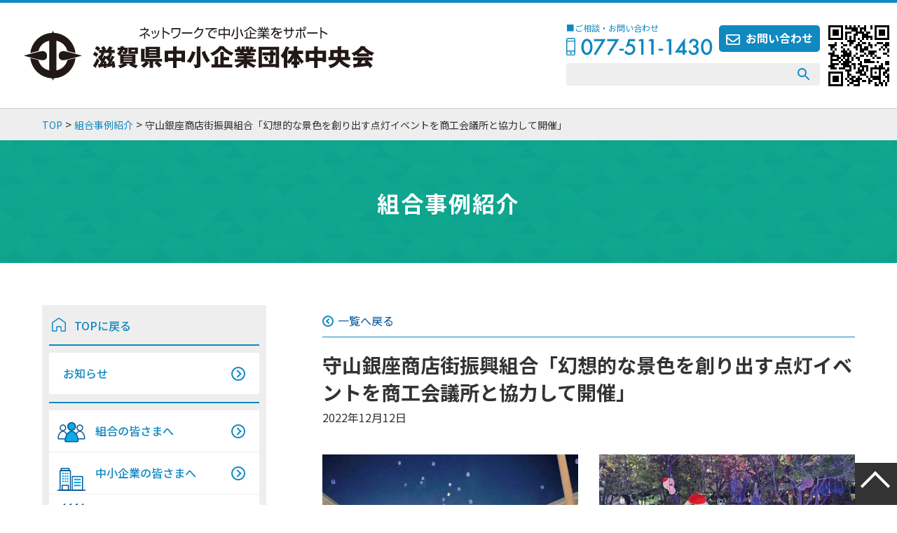

--- FILE ---
content_type: text/html; charset=UTF-8
request_url: https://chuokai-shiga.or.jp/case-study/32287/
body_size: 7677
content:
<!doctype html><html lang="ja"><head><meta charset="UTF-8"><meta name="viewport" content="width=device-width, initial-scale=1"><link rel="shortcut icon" href="https://chuokai-shiga.or.jp/wp-content/themes/chuokai-shiga/images/common/favicon.ico"><meta name='robots' content='index, follow, max-snippet:-1, max-image-preview:large, max-video-preview:-1' />  <script data-cfasync="false" data-pagespeed-no-defer>var gtm4wp_datalayer_name = "dataLayer";
	var dataLayer = dataLayer || [];</script> <link media="all" href="https://chuokai-shiga.or.jp/wp-content/cache/autoptimize/css/autoptimize_e74ffdb2c57700b000655992ddb30a7c.css" rel="stylesheet"><link media="print" href="https://chuokai-shiga.or.jp/wp-content/cache/autoptimize/css/autoptimize_cdee03f68d3db054e51fad2f0d7112ba.css" rel="stylesheet"><title>守山銀座商店街振興組合「幻想的な景色を創り出す点灯イベントを商工会議所と協力して開催」 | 滋賀県中小企業団体中央会</title><link rel="canonical" href="https://chuokai-shiga.or.jp/case-study/32287/" /><meta property="og:locale" content="ja_JP" /><meta property="og:type" content="article" /><meta property="og:title" content="守山銀座商店街振興組合「幻想的な景色を創り出す点灯イベントを商工会議所と協力して開催」 | 滋賀県中小企業団体中央会" /><meta property="og:description" content="幻想的なスカイランタンの打上げ風景 駅前の点灯式の様子 守山銀座商店街振興組合（理事長 北田照夫 氏）では、11月19日㈯守山市・あまが池親水緑地と守山幼稚園園庭にてクリスマスツリー点灯イベントを開催されました。 当日は [&hellip;]" /><meta property="og:url" content="https://chuokai-shiga.or.jp/case-study/32287/" /><meta property="og:site_name" content="滋賀県中小企業団体中央会" /><meta property="article:publisher" content="https://www.facebook.com/chuokai.shiga" /><meta property="article:modified_time" content="2022-12-14T01:06:36+00:00" /><meta property="og:image" content="https://chuokai-shiga.or.jp/wp-content/uploads/2022/12/tyushokigyo_book_202212-71-thumbs.jpg" /><meta property="og:image:width" content="592" /><meta property="og:image:height" content="444" /><meta property="og:image:type" content="image/jpeg" /><meta name="twitter:card" content="summary_large_image" /><meta name="twitter:label1" content="推定読み取り時間" /><meta name="twitter:data1" content="2分" /> <script type="application/ld+json" class="yoast-schema-graph">{"@context":"https://schema.org","@graph":[{"@type":"WebPage","@id":"https://chuokai-shiga.or.jp/case-study/32287/","url":"https://chuokai-shiga.or.jp/case-study/32287/","name":"守山銀座商店街振興組合「幻想的な景色を創り出す点灯イベントを商工会議所と協力して開催」 | 滋賀県中小企業団体中央会","isPartOf":{"@id":"https://chuokai-shiga.or.jp/#website"},"primaryImageOfPage":{"@id":"https://chuokai-shiga.or.jp/case-study/32287/#primaryimage"},"image":{"@id":"https://chuokai-shiga.or.jp/case-study/32287/#primaryimage"},"thumbnailUrl":"https://chuokai-shiga.or.jp/wp-content/uploads/2022/12/tyushokigyo_book_202212-71-thumbs.jpg","datePublished":"2022-12-12T03:05:37+00:00","dateModified":"2022-12-14T01:06:36+00:00","breadcrumb":{"@id":"https://chuokai-shiga.or.jp/case-study/32287/#breadcrumb"},"inLanguage":"ja","potentialAction":[{"@type":"ReadAction","target":["https://chuokai-shiga.or.jp/case-study/32287/"]}]},{"@type":"ImageObject","inLanguage":"ja","@id":"https://chuokai-shiga.or.jp/case-study/32287/#primaryimage","url":"https://chuokai-shiga.or.jp/wp-content/uploads/2022/12/tyushokigyo_book_202212-71-thumbs.jpg","contentUrl":"https://chuokai-shiga.or.jp/wp-content/uploads/2022/12/tyushokigyo_book_202212-71-thumbs.jpg","width":592,"height":444,"caption":"駅前の点灯式の様子"},{"@type":"BreadcrumbList","@id":"https://chuokai-shiga.or.jp/case-study/32287/#breadcrumb","itemListElement":[{"@type":"ListItem","position":1,"name":"ホーム","item":"https://chuokai-shiga.or.jp/"},{"@type":"ListItem","position":2,"name":"組合事例紹介","item":"https://chuokai-shiga.or.jp/case-study/"},{"@type":"ListItem","position":3,"name":"守山銀座商店街振興組合「幻想的な景色を創り出す点灯イベントを商工会議所と協力して開催」"}]},{"@type":"WebSite","@id":"https://chuokai-shiga.or.jp/#website","url":"https://chuokai-shiga.or.jp/","name":"滋賀県中小企業団体中央会","description":"滋賀県の中小企業団体の経営・運営のあらゆるご相談は滋賀県中小企業団体中央会へ","publisher":{"@id":"https://chuokai-shiga.or.jp/#organization"},"potentialAction":[{"@type":"SearchAction","target":{"@type":"EntryPoint","urlTemplate":"https://chuokai-shiga.or.jp/?s={search_term_string}"},"query-input":{"@type":"PropertyValueSpecification","valueRequired":true,"valueName":"search_term_string"}}],"inLanguage":"ja"},{"@type":"Organization","@id":"https://chuokai-shiga.or.jp/#organization","name":"滋賀県中小企業団体中央会","url":"https://chuokai-shiga.or.jp/","logo":{"@type":"ImageObject","inLanguage":"ja","@id":"https://chuokai-shiga.or.jp/#/schema/logo/image/","url":"https://chuokai-shiga.or.jp/wp-content/uploads/2021/03/logo_shiga_chuokai.svg","contentUrl":"https://chuokai-shiga.or.jp/wp-content/uploads/2021/03/logo_shiga_chuokai.svg","width":500,"height":77,"caption":"滋賀県中小企業団体中央会"},"image":{"@id":"https://chuokai-shiga.or.jp/#/schema/logo/image/"},"sameAs":["https://www.facebook.com/chuokai.shiga"]}]}</script>  <script src="//ajax.googleapis.com/ajax/libs/jquery/3.5.1/jquery.min.js?ver=6.9" id="jquery-js"></script> 
 <script data-cfasync="false" data-pagespeed-no-defer>var dataLayer_content = {"pagePostType":"case-study","pagePostType2":"single-case-study","pagePostAuthor":"miyagawa"};
	dataLayer.push( dataLayer_content );</script> <script data-cfasync="false" data-pagespeed-no-defer>(function(w,d,s,l,i){w[l]=w[l]||[];w[l].push({'gtm.start':
new Date().getTime(),event:'gtm.js'});var f=d.getElementsByTagName(s)[0],
j=d.createElement(s),dl=l!='dataLayer'?'&l='+l:'';j.async=true;j.src=
'//www.googletagmanager.com/gtm.js?id='+i+dl;f.parentNode.insertBefore(j,f);
})(window,document,'script','dataLayer','GTM-KPJHDFMN');</script> <noscript><style>.lazyload[data-src]{display:none !important;}</style></noscript><link rel="icon" href="https://chuokai-shiga.or.jp/wp-content/uploads/2021/04/cropped-favicon_shiga_chuokai_black-1-32x32.png" sizes="32x32" /><link rel="icon" href="https://chuokai-shiga.or.jp/wp-content/uploads/2021/04/cropped-favicon_shiga_chuokai_black-1-192x192.png" sizes="192x192" /><link rel="apple-touch-icon" href="https://chuokai-shiga.or.jp/wp-content/uploads/2021/04/cropped-favicon_shiga_chuokai_black-1-180x180.png" /><meta name="msapplication-TileImage" content="https://chuokai-shiga.or.jp/wp-content/uploads/2021/04/cropped-favicon_shiga_chuokai_black-1-270x270.png" /></head><body class="wp-singular case-study-template-default single single-case-study postid-32287 wp-theme-chuokai-shiga no-sidebar"> <noscript><iframe src="https://www.googletagmanager.com/ns.html?id=GTM-KPJHDFMN" height="0" width="0" style="display:none;visibility:hidden" aria-hidden="true"></iframe></noscript><div id="page" class="site"> <a class="skip-link screen-reader-text" href="#primary">Skip to content</a><header id="masthead" class="site-header"><div class="site-branding"><h1 class="site-title"><a href="https://chuokai-shiga.or.jp/" rel="home"><img src="[data-uri]" alt="ネットワークで中小企業をサポート　滋賀県中小企業団体中央会" data-src="https://chuokai-shiga.or.jp/wp-content/themes/chuokai-shiga/images/common/logo_shiga_chuokai.svg" decoding="async" class="lazyload"><noscript><img src="https://chuokai-shiga.or.jp/wp-content/themes/chuokai-shiga/images/common/logo_shiga_chuokai.svg" alt="ネットワークで中小企業をサポート　滋賀県中小企業団体中央会" data-eio="l"></noscript></a></h1></div><div class="right"><div class="flex"><div><div class="flex"><p class="phone_num"> <span>■ご相談・お問い合わせ<br></span> <img src="[data-uri]" data-src="https://chuokai-shiga.or.jp/wp-content/themes/chuokai-shiga/images/common/img_tel01.svg" decoding="async" class="lazyload"><noscript><img src="https://chuokai-shiga.or.jp/wp-content/themes/chuokai-shiga/images/common/img_tel01.svg" data-eio="l"></noscript></p><p><a href="https://chuokai-shiga.or.jp/contact">お問い合わせ</a></p></div><form role="search" method="get" class="search-form" action="/"> <input type="search" class="search-field" placeholder="" value="" name="s"> <input type="submit" class="search-submit" value=""></form></div> <img src="[data-uri]" alt="スマートフォン用QRコード" data-src="https://chuokai-shiga.or.jp/wp-content/themes/chuokai-shiga/images/common/qr_chuokai.png" decoding="async" class="lazyload" data-eio-rwidth="110" data-eio-rheight="110"><noscript><img src="https://chuokai-shiga.or.jp/wp-content/themes/chuokai-shiga/images/common/qr_chuokai.png" alt="スマートフォン用QRコード" data-eio="l"></noscript></div></div><div class="sp"><nav id="g_nav"><ul><li><a id="sp_search_button"><img src="[data-uri]"  data-src="https://chuokai-shiga.or.jp/wp-content/themes/chuokai-shiga/images/sp/common/ico_search_sp.svg" decoding="async" class="lazyload"><noscript><img src="https://chuokai-shiga.or.jp/wp-content/themes/chuokai-shiga/images/sp/common/ico_search_sp.svg"  data-eio="l"></noscript>検索</a></li><li><a id="sp_menu_button"><img src="[data-uri]"  data-src="https://chuokai-shiga.or.jp/wp-content/themes/chuokai-shiga/images/sp/common/ico_menu_sp.svg" decoding="async" class="lazyload"><noscript><img src="https://chuokai-shiga.or.jp/wp-content/themes/chuokai-shiga/images/sp/common/ico_menu_sp.svg"  data-eio="l"></noscript>メニュー</a></li><li><a href="https://chuokai-shiga.or.jp/contact/"><img src="[data-uri]"  data-src="https://chuokai-shiga.or.jp/wp-content/themes/chuokai-shiga/images/sp/common/ico_contact_sp.svg" decoding="async" class="lazyload"><noscript><img src="https://chuokai-shiga.or.jp/wp-content/themes/chuokai-shiga/images/sp/common/ico_contact_sp.svg"  data-eio="l"></noscript>お問い合わせ</a></li></ul></nav><div id="sp_search"><form role="search" method="get" class="search-form" action="/"> <input type="search" class="search-field" placeholder="" value="" name="s"> <input type="submit" class="search-submit" value=""></form> <a id="close"></a></div> <span id="shade"></span><div id="second_sidebar"><nav><ul><li><a href="https://chuokai-shiga.or.jp/">TOPに戻る</a></li></ul><ul><li><a class="arrow" href="https://chuokai-shiga.or.jp/category/info/">お知らせ</a></li></ul><ul><li><a id="side_union" class="arrow"  href="https://chuokai-shiga.or.jp/union-member/">組合の皆さまへ</a></li><li><a id="side_enterprise" class="arrow"  href="https://chuokai-shiga.or.jp/for-enterprise/">中小企業の皆さまへ</a></li><li><a id="side_case_study" class="arrow"  href="https://chuokai-shiga.or.jp/?post_type=case-study">組合事例紹介</a></li><li><a id="side_movie" class="arrow"  href="https://chuokai-shiga.or.jp/online-training/">オンライン研修動画</a></li></ul><ul><li><a class="arrow" href="https://chuokai-shiga.or.jp/overview/">中央会概要</a></li><li><a class="arrow" href="https://chuokai-shiga.or.jp/sdgs/">組合で取り組むSDGs</a></li><li><a class="arrow" href="https://chuokai-shiga.or.jp/library/survey-jinzai_association-case-study/">組合で取り組む人材確保（組合対象）</a></li><li><a class="arrow" href="https://chuokai-shiga.or.jp/library/survey-jinzai_company-overview/">組合で取り組む人材確保（企業対象）</a></li><li><a class="arrow" href="https://chuokai-shiga.or.jp/library/succession-support/">組合で取り組む事業承継</a></li><li><a class="arrow" href="https://chuokai-shiga.or.jp/bcp/">組合で取り組むBCP</a></li><li><a class="arrow" href="https://chuokai-shiga.or.jp/work-subsidy/">ものづくり補助金</a></li><li><a class="arrow" href="https://chuokai-shiga.or.jp/intro-union/">業界・組合の紹介</a></li><li><a class="arrow" href="https://chuokai-shiga.or.jp/library/">各種調査結果</a></li><li><a class="arrow" href="https://chuokai-shiga.or.jp/public-information/">官公需適格組合</a></li><li><a class="arrow" href="https://chuokai-shiga.or.jp/telework/telework-about/">テレワーク事業</a></li><li><a class="arrow" href="https://chuokai-shiga.or.jp/industry-university-cooperation/">産学連携事業</a></li><li><a class="arrow" href="https://chuokai-shiga.or.jp/meihin/">滋賀の名品サイト　出品募集</a></li><li><a class="arrow" href="https://chuokai-shiga.or.jp/newsletter/">メールマガジン登録・解除</a></li><li><a class="arrow" href="https://chuokai-shiga.or.jp/links/">関連機関リンク集</a></li><li><a class="arrow" href="https://chuokai-shiga.or.jp/seinen/">青年中央会</a></li><li><a class="arrow" href="https://chuokai-shiga.or.jp/josei/">女性中央会</a></li><li><a class="arrow" href="https://chuokai-shiga.or.jp/union-secretariat-group/">組合事務局交流研究会</a></li><li><a class="arrow" href="https://chuokai-shiga.or.jp/consortium/">産学連携コンソーシアム</a></li><li><a class="arrow" href="https://chuokai-shiga.or.jp/fed-shopping-promo-assoc/">滋賀県商店街振興組合連合会</a></li><li><a class="arrow" href="https://chuokai-shiga.or.jp/bulletin/">機関誌</a></li><li><a class="arrow" href="https://chuokai-shiga.or.jp/revitalization-advice/">組合活性化アドバイス</a></li></ul></nav> <a id="close"></a></div></div></header><div class="breadcrumb-area"><div class="wrapper"><span property="itemListElement" typeof="ListItem"><a property="item" typeof="WebPage" title="Go to 滋賀県中小企業団体中央会." href="https://chuokai-shiga.or.jp" class="home" ><span property="name">TOP</span></a><meta property="position" content="1"></span> &gt; <span property="itemListElement" typeof="ListItem"><a property="item" typeof="WebPage" title="組合事例紹介へ移動する" href="https://chuokai-shiga.or.jp/case-study/" class="archive post-case-study-archive" ><span property="name">組合事例紹介</span></a><meta property="position" content="2"></span> &gt; <span property="itemListElement" typeof="ListItem"><span property="name" class="post post-case-study current-item">守山銀座商店街振興組合「幻想的な景色を創り出す点灯イベントを商工会議所と協力して開催」</span><meta property="url" content="https://chuokai-shiga.or.jp/case-study/32287/"><meta property="position" content="3"></span></div></div><h1 class="page-title">組合事例紹介</h1><div id="container" class="wrapper"><main id="primary" class="site-main"><article id="post-32287" class="post-32287 case-study type-case-study status-publish has-post-thumbnail hentry case_study_category-local_subsidy case_study_category-event"> <a class="back_archive arrow" href="https://chuokai-shiga.or.jp/case-study/">一覧へ戻る</a><header class="entry-header"><h1 class="entry-title">守山銀座商店街振興組合「幻想的な景色を創り出す点灯イベントを商工会議所と協力して開催」</h1> <span class="entry-date">2022年12月12日</span></header><div class="entry-content"><div class="hot_body"><div class="dp_flex im_case-study"><p style="text-align: center;"><img fetchpriority="high" decoding="async" src="[data-uri]" alt="幻想的なスカイランタンの打上げ風景" width="910" height="516" class="aligncenter size-full wp-image-32297 lazyload"   data-src="https://chuokai-shiga.or.jp/wp-content/uploads/2022/12/tyushokigyo_book_202212-70.jpg" data-srcset="https://chuokai-shiga.or.jp/wp-content/uploads/2022/12/tyushokigyo_book_202212-70.jpg 910w, https://chuokai-shiga.or.jp/wp-content/uploads/2022/12/tyushokigyo_book_202212-70-300x170.jpg 300w, https://chuokai-shiga.or.jp/wp-content/uploads/2022/12/tyushokigyo_book_202212-70-768x435.jpg 768w" data-sizes="auto" data-eio-rwidth="910" data-eio-rheight="516" /><noscript><img fetchpriority="high" decoding="async" src="https://chuokai-shiga.or.jp/wp-content/uploads/2022/12/tyushokigyo_book_202212-70.jpg" alt="幻想的なスカイランタンの打上げ風景" width="910" height="516" class="aligncenter size-full wp-image-32297" srcset="https://chuokai-shiga.or.jp/wp-content/uploads/2022/12/tyushokigyo_book_202212-70.jpg 910w, https://chuokai-shiga.or.jp/wp-content/uploads/2022/12/tyushokigyo_book_202212-70-300x170.jpg 300w, https://chuokai-shiga.or.jp/wp-content/uploads/2022/12/tyushokigyo_book_202212-70-768x435.jpg 768w" sizes="(max-width: 910px) 100vw, 910px" data-eio="l" /></noscript>幻想的なスカイランタンの打上げ風景</p><p style="text-align: center;"><img decoding="async" src="[data-uri]" alt="駅前の点灯式の様子" width="910" height="516" class="aligncenter size-full wp-image-32298 lazyload"   data-src="https://chuokai-shiga.or.jp/wp-content/uploads/2022/12/tyushokigyo_book_202212-71.jpg" data-srcset="https://chuokai-shiga.or.jp/wp-content/uploads/2022/12/tyushokigyo_book_202212-71.jpg 910w, https://chuokai-shiga.or.jp/wp-content/uploads/2022/12/tyushokigyo_book_202212-71-300x170.jpg 300w, https://chuokai-shiga.or.jp/wp-content/uploads/2022/12/tyushokigyo_book_202212-71-768x435.jpg 768w" data-sizes="auto" data-eio-rwidth="910" data-eio-rheight="516" /><noscript><img decoding="async" src="https://chuokai-shiga.or.jp/wp-content/uploads/2022/12/tyushokigyo_book_202212-71.jpg" alt="駅前の点灯式の様子" width="910" height="516" class="aligncenter size-full wp-image-32298" srcset="https://chuokai-shiga.or.jp/wp-content/uploads/2022/12/tyushokigyo_book_202212-71.jpg 910w, https://chuokai-shiga.or.jp/wp-content/uploads/2022/12/tyushokigyo_book_202212-71-300x170.jpg 300w, https://chuokai-shiga.or.jp/wp-content/uploads/2022/12/tyushokigyo_book_202212-71-768x435.jpg 768w" sizes="(max-width: 910px) 100vw, 910px" data-eio="l" /></noscript>駅前の点灯式の様子</p></div><p> 守山銀座商店街振興組合（理事長 北田照夫 氏）では、11月19日㈯守山市・あまが池親水緑地と守山幼稚園園庭にてクリスマスツリー点灯イベントを開催されました。<br /> 当日は晴天の下、午前からイルミネーションワークショップやマルシェが開催され、来場者は普段とは形を変えた賑わいを楽しみました。夕方には点灯セレモニーが開催された後、スカイランタンが打ち上げられ、会場は幻想的な景色に包まれました。<br /> また、守山駅前西口においては商工会議所が主催となりマルシェや駅前コンサートが行われるとともに、ツリーとは時をずらしてイルミネーションの点灯セレモニーが開催されるなど、守山駅の西側一帯はクリスマスムードで盛り上がりました。<br /> イベントではランタンの打ち上げやツリーの飾りつけなど、参加の要素を随所に盛り込まれており、組合では今後も来場者と一体感を生み出せるイベントを実施される予定です。</p><p><a href="https://www.instagram.com/moriyamagoto50/" target="_blank" rel="noopener">守山銀座商店街振興組合含む守山市内３商店街（instagram.com/moriyamagoto50）</a></div></div></article><div id="mw_wp_form_mw-wp-form-158" class="mw_wp_form mw_wp_form_input  "><form method="post" action="" enctype="multipart/form-data"><h3>よりよいウェブサイト運営のために、このページに対するご意見をお寄せください。</h3><p> <input type="hidden" name="item_name" value="守山銀座商店街振興組合「幻想的な景色を創り出す点灯イベントを商工会議所と協力して開催」" /></p><p><strong class="q">このページは見つけやすかったですか？</strong></p><p> <span class="mwform-radio-field horizontal-item"> <label > <input type="radio" name="q1" value="見つけやすかった" /> <span class="mwform-radio-field-text">見つけやすかった</span> </label> </span> <span class="mwform-radio-field horizontal-item"> <label > <input type="radio" name="q1" value="どちらとも言えない" /> <span class="mwform-radio-field-text">どちらとも言えない</span> </label> </span> <span class="mwform-radio-field horizontal-item"> <label > <input type="radio" name="q1" value="見つけにくかった" /> <span class="mwform-radio-field-text">見つけにくかった</span> </label> </span> <input type="hidden" name="__children[q1][]" value="{&quot;\u898b\u3064\u3051\u3084\u3059\u304b\u3063\u305f&quot;:&quot;\u898b\u3064\u3051\u3084\u3059\u304b\u3063\u305f&quot;,&quot;\u3069\u3061\u3089\u3068\u3082\u8a00\u3048\u306a\u3044&quot;:&quot;\u3069\u3061\u3089\u3068\u3082\u8a00\u3048\u306a\u3044&quot;,&quot;\u898b\u3064\u3051\u306b\u304f\u304b\u3063\u305f&quot;:&quot;\u898b\u3064\u3051\u306b\u304f\u304b\u3063\u305f&quot;}" /></p><p><strong class="q">このページの内容はわかりやすかったですか？</strong></p><p> <span class="mwform-radio-field horizontal-item"> <label > <input type="radio" name="q2" value="わかりやすかった" /> <span class="mwform-radio-field-text">わかりやすかった</span> </label> </span> <span class="mwform-radio-field horizontal-item"> <label > <input type="radio" name="q2" value="どちらとも言えない" /> <span class="mwform-radio-field-text">どちらとも言えない</span> </label> </span> <span class="mwform-radio-field horizontal-item"> <label > <input type="radio" name="q2" value="わかりにくかった" /> <span class="mwform-radio-field-text">わかりにくかった</span> </label> </span> <input type="hidden" name="__children[q2][]" value="{&quot;\u308f\u304b\u308a\u3084\u3059\u304b\u3063\u305f&quot;:&quot;\u308f\u304b\u308a\u3084\u3059\u304b\u3063\u305f&quot;,&quot;\u3069\u3061\u3089\u3068\u3082\u8a00\u3048\u306a\u3044&quot;:&quot;\u3069\u3061\u3089\u3068\u3082\u8a00\u3048\u306a\u3044&quot;,&quot;\u308f\u304b\u308a\u306b\u304f\u304b\u3063\u305f&quot;:&quot;\u308f\u304b\u308a\u306b\u304f\u304b\u3063\u305f&quot;}" /></p><p><strong class="q">このページの内容は参考になりましたか？</strong></p><p> <span class="mwform-radio-field horizontal-item"> <label > <input type="radio" name="q3" value="参考になった" /> <span class="mwform-radio-field-text">参考になった</span> </label> </span> <span class="mwform-radio-field horizontal-item"> <label > <input type="radio" name="q3" value="どちらとも言えない" /> <span class="mwform-radio-field-text">どちらとも言えない</span> </label> </span> <span class="mwform-radio-field horizontal-item"> <label > <input type="radio" name="q3" value="参考にならなかった" /> <span class="mwform-radio-field-text">参考にならなかった</span> </label> </span> <input type="hidden" name="__children[q3][]" value="{&quot;\u53c2\u8003\u306b\u306a\u3063\u305f&quot;:&quot;\u53c2\u8003\u306b\u306a\u3063\u305f&quot;,&quot;\u3069\u3061\u3089\u3068\u3082\u8a00\u3048\u306a\u3044&quot;:&quot;\u3069\u3061\u3089\u3068\u3082\u8a00\u3048\u306a\u3044&quot;,&quot;\u53c2\u8003\u306b\u306a\u3089\u306a\u304b\u3063\u305f&quot;:&quot;\u53c2\u8003\u306b\u306a\u3089\u306a\u304b\u3063\u305f&quot;}" /></p><p><strong class="q">その他、ご意見・ご要望等がございましたら、ご記入下さい</strong></p><p><textarea name="q4" cols="50" rows="3" ></textarea></p><p> <input type="submit" name="submit" value="送信する" /></p> <input type="hidden" name="mw-wp-form-form-id" value="158" /><input type="hidden" name="mw_wp_form_token" value="00e7150c40bf8dac10a144db9017567dcc84f38019698aa248f18735f9ca2fcf" /></form></div></main><aside id="secondary" class="widget-area"><div id="second_sidebar"><nav><ul><li><a href="https://chuokai-shiga.or.jp/">TOPに戻る</a></li></ul><ul><li><a class="arrow" href="https://chuokai-shiga.or.jp/category/info/">お知らせ</a></li></ul><ul><li><a id="side_union" class="arrow"  href="https://chuokai-shiga.or.jp/union-member/">組合の皆さまへ</a></li><li><a id="side_enterprise" class="arrow"  href="https://chuokai-shiga.or.jp/for-enterprise/">中小企業の皆さまへ</a></li><li><a id="side_case_study" class="arrow"  href="https://chuokai-shiga.or.jp/?post_type=case-study">組合事例紹介</a></li><li><a id="side_movie" class="arrow"  href="https://chuokai-shiga.or.jp/online-training/">オンライン研修動画</a></li></ul><ul><li><a class="arrow" href="https://chuokai-shiga.or.jp/overview/">中央会概要</a></li></ul><ul><li><a class="arrow" href="https://chuokai-shiga.or.jp/association-challenge/">組合で取り組む課題解決</a></li><li><a class="arrow child" href="https://chuokai-shiga.or.jp/sdgs/">- SDGs</a></li><li><a class="arrow child" href="https://chuokai-shiga.or.jp/co2-zero/">- CO2ネットゼロ</a></li><li><a class="arrow child" href="https://chuokai-shiga.or.jp/local-benchmark/">- ロカベン・経営デザインシート</a></li><li><a class="arrow child" href="https://chuokai-shiga.or.jp/health/">- 健康経営</a></li><li><a class="arrow child" href="https://chuokai-shiga.or.jp/library/survey-jinzai_association-case-study/">- 人材確保（組合対象）</a></li><li><a class="arrow child" href="https://chuokai-shiga.or.jp/library/survey-jinzai_company-overview/">- 人材確保（企業対象）</a></li><li><a class="arrow child" href="https://chuokai-shiga.or.jp/internship/">- インターンシップ</a></li><li><a class="arrow child" href="https://chuokai-shiga.or.jp/library/succession-support/">- 事業承継</a></li><li><a class="arrow child" href="https://chuokai-shiga.or.jp/bcp/">- BCP</a></li><li><a class="arrow" href="https://chuokai-shiga.or.jp/telework/">- テレワーク</a></li><li><a class="arrow" href="https://chuokai-shiga.or.jp/industry-university-cooperation/">- 産学連携</a></li><li><a class="arrow child" href="https://chuokai-shiga.or.jp/business-restructuring/">- 事業再構築</a></li><li><a class="arrow child" href="https://chuokai-shiga.or.jp/digitization/">- デジタル化</a></li><li><a class="arrow child" href="https://chuokai-shiga.or.jp/esg-management/">- ESG経営</a></li></ul><ul><li><a class="arrow" href="https://chuokai-shiga.or.jp/work-subsidy/">ものづくり補助金</a></li><li><a class="arrow" href="https://chuokai-shiga.or.jp/intro-union/">業界・組合の紹介</a></li><li><a class="arrow" href="https://chuokai-shiga.or.jp/library/">各種調査結果</a></li><li><a class="arrow" href="https://chuokai-shiga.or.jp/public-information/">官公需適格組合</a></li><li><a class="arrow" href="https://chuokai-shiga.or.jp/cooperate-platform/">連携プラットフォーム</a></li><li><a class="arrow" href="https://chuokai-shiga.or.jp/meihin/">滋賀の名品サイト　出品募集</a></li><li><a class="arrow" href="https://chuokai-shiga.or.jp/newsletter/">メールマガジン登録・解除</a></li><li><a class="arrow" href="https://chuokai-shiga.or.jp/links/">関連機関リンク集</a></li><li><a class="arrow" href="https://chuokai-shiga.or.jp/seinen/">青年中央会</a></li><li><a class="arrow" href="https://chuokai-shiga.or.jp/josei/">女性中央会</a></li><li><a class="arrow" href="https://chuokai-shiga.or.jp/union-secretariat-group/">組合事務局交流研究会</a></li><li><a class="arrow" href="https://chuokai-shiga.or.jp/consortium/">産学連携コンソーシアム</a></li><li><a class="arrow" href="https://chuokai-shiga.or.jp/fed-shopping-promo-assoc/">滋賀県商店街振興組合連合会</a></li><li><a class="arrow" href="https://chuokai-shiga.or.jp/bulletin/">機関誌</a></li><li><a class="arrow" href="https://chuokai-shiga.or.jp/revitalization-advice/">組合活性化アドバイス</a></li><li><a class="arrow" href="https://chuokai-shiga.or.jp/tax-counseling/">組合税務相談室</a></li></ul></nav></div></aside></div> <a href="#masthead" id="totop"></a><footer id="colophon" class="site-footer"><div class="footer_info wrapper"><p class="ta_c"><img src="[data-uri]" alt="ネットワークで中小企業をサポート滋賀県中小企業団体中央会" data-src="https://chuokai-shiga.or.jp/wp-content/themes/chuokai-shiga/images/common/logo_shiga_chuokai_w.svg" decoding="async" class="lazyload"><noscript><img src="https://chuokai-shiga.or.jp/wp-content/themes/chuokai-shiga/images/common/logo_shiga_chuokai_w.svg" alt="ネットワークで中小企業をサポート滋賀県中小企業団体中央会" data-eio="l"></noscript></p><div class="about"><div><p>■ご相談・お問い合わせ</p><p class="footer_phone"><img src="[data-uri]" alt="" data-src="https://chuokai-shiga.or.jp/wp-content/themes/chuokai-shiga/images/common/img_tel02.svg" decoding="async" class="lazyload"><noscript><img src="https://chuokai-shiga.or.jp/wp-content/themes/chuokai-shiga/images/common/img_tel02.svg" alt="" data-eio="l"></noscript></p><div class="button_wrap"> <a class="button" href="https://chuokai-shiga.or.jp/contact/">お問い合わせ</a> <a class="button" href="https://chuokai-shiga.or.jp/accessmap/">アクセス</a> <a class="button" href="https://chuokai-shiga.or.jp/newsletter/">メールマガジン登録・解除</a></div></div><div><p class="mb_30">〒520-0806　滋賀県大津市打出浜2番1号　コラボしが21 5階<br> <span id="tel"><a href="tel:077-511-1430">TEL：077-511-1430</a></span><span id="fax">FAX：077-502-0111</span></p><p>【ものづくり支援室】<br> 〒520-0806　滋賀県大津市打出浜3番7号　滋賀県産業振興協同組合ビル 3階<br> <span id="tel"><a href="tel:077-510-0890">TEL：077-510-0890</a></span><span id="fax">FAX：077-510-0891</span></p></div></div></div><div class="footer_bottom"><div class="pc footer_nav wrapper"><ul><li><a class="bold" href="https://chuokai-shiga.or.jp/category/info/">お知らせ</a></li><li><a class="bold" href="https://chuokai-shiga.or.jp/?post_type=case-study">組合事例紹介</a></li><li><a class="bold" href="https://chuokai-shiga.or.jp/union-member/">組合の皆さまへ</a></li><li><a href="https://chuokai-shiga.or.jp/download/">-&nbsp;様式ダウンロード</a></li><li><a href="https://chuokai-shiga.or.jp/union-member/qa/">-&nbsp;組合運営Q&A</a></li><li><a href="https://chuokai-shiga.or.jp/kyousai/">-&nbsp;共済制度のご案内</a></li></ul><ul><li><a class="bold" href="https://chuokai-shiga.or.jp/for-enterprise/">中小企業の皆さまへ</a></li><li><a class="bold" href="https://chuokai-shiga.or.jp/union-established/">組合設立</a></li><li><a href="https://chuokai-shiga.or.jp/for-enterprise/specified-region-dev-bus-coop-sys/">-&nbsp;特定地域づくり事業協同組合制度</a></li><li><a href="https://chuokai-shiga.or.jp/qa_category/established/">-&nbsp;組合設立Q&A</a></li><li><a class="bold" href="https://chuokai-shiga.or.jp/work-subsidy/">ものづくり補助金</a></li><li><a class="bold" href="https://chuokai-shiga.or.jp/meihin/">滋賀の名品サイト　出品募集</a></li></ul><ul><li><a class="bold" href="https://chuokai-shiga.or.jp/overview/">中央会の概要</a></li><li><a href="https://chuokai-shiga.or.jp/accessmap/">-&nbsp;アクセスマップ</a></li><li><a class="bold" href="https://chuokai-shiga.or.jp/intro-union/">業界・組合の紹介</a></li><li><a href="https://chuokai-shiga.or.jp/union/">-&nbsp;会員組合紹介</a></li><li><a href="//jibasan.chuokai-shiga.or.jp">-&nbsp;地場産業組合</a></li><li><a href="https://chuokai-shiga.or.jp/union-case-study/">-&nbsp;先進組合事例</a></li></ul><ul><li><a class="bold" href="https://chuokai-shiga.or.jp/library/">各種調査結果</a></li><li><a href="https://chuokai-shiga.or.jp/trend-search/152869/">-&nbsp;滋賀県の景気動向</a></li><li><a href="https://chuokai-shiga.or.jp/library/work-reform/">-&nbsp;中小企業労働事情実態調査</a></li><li><a class="bold" href="https://chuokai-shiga.or.jp/online-training/">オンライン研修動画</a></li><li><a class="bold" href="https://chuokai-shiga.or.jp/association-challenge/">組合で取り組む課題解決</a></li><li><a class="bold" href="https://chuokai-shiga.or.jp/cooperate-platform/">連携プラットフォーム</a></li></ul><ul><li><a class="bold">関連団体</a></li><li><a href="https://chuokai-shiga.or.jp/seinen/">-&nbsp;青年中央会</a></li><li><a href="https://chuokai-shiga.or.jp/josei/">-&nbsp;女性中央会</a></li><li><a href="https://chuokai-shiga.or.jp/union-secretariat-group/">-&nbsp;組合事務局交流研究会</a></li><li><a href="https://chuokai-shiga.or.jp/consortium/">-&nbsp;産学連携コンソーシアム</a></li><li><a href="https://chuokai-shiga.or.jp/fed-shopping-promo-assoc/">-&nbsp;滋賀県商店街振興組合連合会</a></li></ul><ul><li><a class="bold" href="https://chuokai-shiga.or.jp/public-information/">官公需適格組合</a></li><li><a class="bold" href="https://chuokai-shiga.or.jp/bulletin/">機関誌</a></li><li><a class="bold" href="https://chuokai-shiga.or.jp/newsletter/">メールマガジン</a></li><li><a class="bold" href="https://chuokai-shiga.or.jp/links/">関連機関リンク集</a></li></ul><p><a href="https://www.facebook.com/chuokai.shiga"><img src="[data-uri]" alt="" data-src="https://chuokai-shiga.or.jp/wp-content/themes/chuokai-shiga/images/common/f_logo.svg" decoding="async" class="lazyload"><noscript><img src="https://chuokai-shiga.or.jp/wp-content/themes/chuokai-shiga/images/common/f_logo.svg" alt="" data-eio="l"></noscript></a></p></div><div class="end_nav wrapper"><ul><li class="pc"><a href="https://chuokai-shiga.or.jp/contact/">お問い合わせ</a></li><li><a href="https://chuokai-shiga.or.jp/privacy/">個人情報の取扱いについて</a></li><li><a href="https://chuokai-shiga.or.jp/sitemap/">サイトマップ</a></li></ul><p class="copyright">&copy; 2000 滋賀県中小企業団体中央会</p></div></div></footer></div> <script type="speculationrules">{"prefetch":[{"source":"document","where":{"and":[{"href_matches":"/*"},{"not":{"href_matches":["/wp-*.php","/wp-admin/*","/wp-content/uploads/*","/wp-content/*","/wp-content/plugins/*","/wp-content/themes/chuokai-shiga/*","/*\\?(.+)"]}},{"not":{"selector_matches":"a[rel~=\"nofollow\"]"}},{"not":{"selector_matches":".no-prefetch, .no-prefetch a"}}]},"eagerness":"conservative"}]}</script> <script id="eio-lazy-load-js-before">var eio_lazy_vars = {"exactdn_domain":"","skip_autoscale":0,"bg_min_dpr":1.1,"threshold":0,"use_dpr":1};
//# sourceURL=eio-lazy-load-js-before</script> <script defer src="https://chuokai-shiga.or.jp/wp-content/cache/autoptimize/js/autoptimize_77e236add99be3ef442bf7e1ac3594ea.js"></script></body></html>

--- FILE ---
content_type: text/css
request_url: https://chuokai-shiga.or.jp/wp-content/cache/autoptimize/css/autoptimize_e74ffdb2c57700b000655992ddb30a7c.css
body_size: 21450
content:
@import url("https://fonts.googleapis.com/css2?family=Noto+Sans+JP:wght@100;300;400;500;700;900&display=swap");
img:is([sizes=auto i],[sizes^="auto," i]){contain-intrinsic-size:3000px 1500px}
:root{--wp-block-synced-color:#7a00df;--wp-block-synced-color--rgb:122,0,223;--wp-bound-block-color:var(--wp-block-synced-color);--wp-editor-canvas-background:#ddd;--wp-admin-theme-color:#007cba;--wp-admin-theme-color--rgb:0,124,186;--wp-admin-theme-color-darker-10:#006ba1;--wp-admin-theme-color-darker-10--rgb:0,107,160.5;--wp-admin-theme-color-darker-20:#005a87;--wp-admin-theme-color-darker-20--rgb:0,90,135;--wp-admin-border-width-focus:2px}@media (min-resolution:192dpi){:root{--wp-admin-border-width-focus:1.5px}}.wp-element-button{cursor:pointer}:root .has-very-light-gray-background-color{background-color:#eee}:root .has-very-dark-gray-background-color{background-color:#313131}:root .has-very-light-gray-color{color:#eee}:root .has-very-dark-gray-color{color:#313131}:root .has-vivid-green-cyan-to-vivid-cyan-blue-gradient-background{background:linear-gradient(135deg,#00d084,#0693e3)}:root .has-purple-crush-gradient-background{background:linear-gradient(135deg,#34e2e4,#4721fb 50%,#ab1dfe)}:root .has-hazy-dawn-gradient-background{background:linear-gradient(135deg,#faaca8,#dad0ec)}:root .has-subdued-olive-gradient-background{background:linear-gradient(135deg,#fafae1,#67a671)}:root .has-atomic-cream-gradient-background{background:linear-gradient(135deg,#fdd79a,#004a59)}:root .has-nightshade-gradient-background{background:linear-gradient(135deg,#330968,#31cdcf)}:root .has-midnight-gradient-background{background:linear-gradient(135deg,#020381,#2874fc)}:root{--wp--preset--font-size--normal:16px;--wp--preset--font-size--huge:42px}.has-regular-font-size{font-size:1em}.has-larger-font-size{font-size:2.625em}.has-normal-font-size{font-size:var(--wp--preset--font-size--normal)}.has-huge-font-size{font-size:var(--wp--preset--font-size--huge)}.has-text-align-center{text-align:center}.has-text-align-left{text-align:left}.has-text-align-right{text-align:right}.has-fit-text{white-space:nowrap!important}#end-resizable-editor-section{display:none}.aligncenter{clear:both}.items-justified-left{justify-content:flex-start}.items-justified-center{justify-content:center}.items-justified-right{justify-content:flex-end}.items-justified-space-between{justify-content:space-between}.screen-reader-text{border:0;clip-path:inset(50%);height:1px;margin:-1px;overflow:hidden;padding:0;position:absolute;width:1px;word-wrap:normal!important}.screen-reader-text:focus{background-color:#ddd;clip-path:none;color:#444;display:block;font-size:1em;height:auto;left:5px;line-height:normal;padding:15px 23px 14px;text-decoration:none;top:5px;width:auto;z-index:100000}html :where(.has-border-color){border-style:solid}html :where([style*=border-top-color]){border-top-style:solid}html :where([style*=border-right-color]){border-right-style:solid}html :where([style*=border-bottom-color]){border-bottom-style:solid}html :where([style*=border-left-color]){border-left-style:solid}html :where([style*=border-width]){border-style:solid}html :where([style*=border-top-width]){border-top-style:solid}html :where([style*=border-right-width]){border-right-style:solid}html :where([style*=border-bottom-width]){border-bottom-style:solid}html :where([style*=border-left-width]){border-left-style:solid}html :where(img[class*=wp-image-]){height:auto;max-width:100%}:where(figure){margin:0 0 1em}html :where(.is-position-sticky){--wp-admin--admin-bar--position-offset:var(--wp-admin--admin-bar--height,0px)}@media screen and (max-width:600px){html :where(.is-position-sticky){--wp-admin--admin-bar--position-offset:0px}}
:root{--wp--preset--aspect-ratio--square:1;--wp--preset--aspect-ratio--4-3:4/3;--wp--preset--aspect-ratio--3-4:3/4;--wp--preset--aspect-ratio--3-2:3/2;--wp--preset--aspect-ratio--2-3:2/3;--wp--preset--aspect-ratio--16-9:16/9;--wp--preset--aspect-ratio--9-16:9/16;--wp--preset--color--black:#000;--wp--preset--color--cyan-bluish-gray:#abb8c3;--wp--preset--color--white:#fff;--wp--preset--color--pale-pink:#f78da7;--wp--preset--color--vivid-red:#cf2e2e;--wp--preset--color--luminous-vivid-orange:#ff6900;--wp--preset--color--luminous-vivid-amber:#fcb900;--wp--preset--color--light-green-cyan:#7bdcb5;--wp--preset--color--vivid-green-cyan:#00d084;--wp--preset--color--pale-cyan-blue:#8ed1fc;--wp--preset--color--vivid-cyan-blue:#0693e3;--wp--preset--color--vivid-purple:#9b51e0;--wp--preset--gradient--vivid-cyan-blue-to-vivid-purple:linear-gradient(135deg,#0693e3 0%,#9b51e0 100%);--wp--preset--gradient--light-green-cyan-to-vivid-green-cyan:linear-gradient(135deg,#7adcb4 0%,#00d082 100%);--wp--preset--gradient--luminous-vivid-amber-to-luminous-vivid-orange:linear-gradient(135deg,#fcb900 0%,#ff6900 100%);--wp--preset--gradient--luminous-vivid-orange-to-vivid-red:linear-gradient(135deg,#ff6900 0%,#cf2e2e 100%);--wp--preset--gradient--very-light-gray-to-cyan-bluish-gray:linear-gradient(135deg,#eee 0%,#a9b8c3 100%);--wp--preset--gradient--cool-to-warm-spectrum:linear-gradient(135deg,#4aeadc 0%,#9778d1 20%,#cf2aba 40%,#ee2c82 60%,#fb6962 80%,#fef84c 100%);--wp--preset--gradient--blush-light-purple:linear-gradient(135deg,#ffceec 0%,#9896f0 100%);--wp--preset--gradient--blush-bordeaux:linear-gradient(135deg,#fecda5 0%,#fe2d2d 50%,#6b003e 100%);--wp--preset--gradient--luminous-dusk:linear-gradient(135deg,#ffcb70 0%,#c751c0 50%,#4158d0 100%);--wp--preset--gradient--pale-ocean:linear-gradient(135deg,#fff5cb 0%,#b6e3d4 50%,#33a7b5 100%);--wp--preset--gradient--electric-grass:linear-gradient(135deg,#caf880 0%,#71ce7e 100%);--wp--preset--gradient--midnight:linear-gradient(135deg,#020381 0%,#2874fc 100%);--wp--preset--font-size--small:13px;--wp--preset--font-size--medium:20px;--wp--preset--font-size--large:36px;--wp--preset--font-size--x-large:42px;--wp--preset--spacing--20:.44rem;--wp--preset--spacing--30:.67rem;--wp--preset--spacing--40:1rem;--wp--preset--spacing--50:1.5rem;--wp--preset--spacing--60:2.25rem;--wp--preset--spacing--70:3.38rem;--wp--preset--spacing--80:5.06rem;--wp--preset--shadow--natural:6px 6px 9px rgba(0,0,0,.2);--wp--preset--shadow--deep:12px 12px 50px rgba(0,0,0,.4);--wp--preset--shadow--sharp:6px 6px 0px rgba(0,0,0,.2);--wp--preset--shadow--outlined:6px 6px 0px -3px #fff,6px 6px #000;--wp--preset--shadow--crisp:6px 6px 0px #000}:where(.is-layout-flex){gap:.5em}:where(.is-layout-grid){gap:.5em}body .is-layout-flex{display:flex}.is-layout-flex{flex-wrap:wrap;align-items:center}.is-layout-flex>:is(*,div){margin:0}body .is-layout-grid{display:grid}.is-layout-grid>:is(*,div){margin:0}:where(.wp-block-columns.is-layout-flex){gap:2em}:where(.wp-block-columns.is-layout-grid){gap:2em}:where(.wp-block-post-template.is-layout-flex){gap:1.25em}:where(.wp-block-post-template.is-layout-grid){gap:1.25em}.has-black-color{color:var(--wp--preset--color--black) !important}.has-cyan-bluish-gray-color{color:var(--wp--preset--color--cyan-bluish-gray) !important}.has-white-color{color:var(--wp--preset--color--white) !important}.has-pale-pink-color{color:var(--wp--preset--color--pale-pink) !important}.has-vivid-red-color{color:var(--wp--preset--color--vivid-red) !important}.has-luminous-vivid-orange-color{color:var(--wp--preset--color--luminous-vivid-orange) !important}.has-luminous-vivid-amber-color{color:var(--wp--preset--color--luminous-vivid-amber) !important}.has-light-green-cyan-color{color:var(--wp--preset--color--light-green-cyan) !important}.has-vivid-green-cyan-color{color:var(--wp--preset--color--vivid-green-cyan) !important}.has-pale-cyan-blue-color{color:var(--wp--preset--color--pale-cyan-blue) !important}.has-vivid-cyan-blue-color{color:var(--wp--preset--color--vivid-cyan-blue) !important}.has-vivid-purple-color{color:var(--wp--preset--color--vivid-purple) !important}.has-black-background-color{background-color:var(--wp--preset--color--black) !important}.has-cyan-bluish-gray-background-color{background-color:var(--wp--preset--color--cyan-bluish-gray) !important}.has-white-background-color{background-color:var(--wp--preset--color--white) !important}.has-pale-pink-background-color{background-color:var(--wp--preset--color--pale-pink) !important}.has-vivid-red-background-color{background-color:var(--wp--preset--color--vivid-red) !important}.has-luminous-vivid-orange-background-color{background-color:var(--wp--preset--color--luminous-vivid-orange) !important}.has-luminous-vivid-amber-background-color{background-color:var(--wp--preset--color--luminous-vivid-amber) !important}.has-light-green-cyan-background-color{background-color:var(--wp--preset--color--light-green-cyan) !important}.has-vivid-green-cyan-background-color{background-color:var(--wp--preset--color--vivid-green-cyan) !important}.has-pale-cyan-blue-background-color{background-color:var(--wp--preset--color--pale-cyan-blue) !important}.has-vivid-cyan-blue-background-color{background-color:var(--wp--preset--color--vivid-cyan-blue) !important}.has-vivid-purple-background-color{background-color:var(--wp--preset--color--vivid-purple) !important}.has-black-border-color{border-color:var(--wp--preset--color--black) !important}.has-cyan-bluish-gray-border-color{border-color:var(--wp--preset--color--cyan-bluish-gray) !important}.has-white-border-color{border-color:var(--wp--preset--color--white) !important}.has-pale-pink-border-color{border-color:var(--wp--preset--color--pale-pink) !important}.has-vivid-red-border-color{border-color:var(--wp--preset--color--vivid-red) !important}.has-luminous-vivid-orange-border-color{border-color:var(--wp--preset--color--luminous-vivid-orange) !important}.has-luminous-vivid-amber-border-color{border-color:var(--wp--preset--color--luminous-vivid-amber) !important}.has-light-green-cyan-border-color{border-color:var(--wp--preset--color--light-green-cyan) !important}.has-vivid-green-cyan-border-color{border-color:var(--wp--preset--color--vivid-green-cyan) !important}.has-pale-cyan-blue-border-color{border-color:var(--wp--preset--color--pale-cyan-blue) !important}.has-vivid-cyan-blue-border-color{border-color:var(--wp--preset--color--vivid-cyan-blue) !important}.has-vivid-purple-border-color{border-color:var(--wp--preset--color--vivid-purple) !important}.has-vivid-cyan-blue-to-vivid-purple-gradient-background{background:var(--wp--preset--gradient--vivid-cyan-blue-to-vivid-purple) !important}.has-light-green-cyan-to-vivid-green-cyan-gradient-background{background:var(--wp--preset--gradient--light-green-cyan-to-vivid-green-cyan) !important}.has-luminous-vivid-amber-to-luminous-vivid-orange-gradient-background{background:var(--wp--preset--gradient--luminous-vivid-amber-to-luminous-vivid-orange) !important}.has-luminous-vivid-orange-to-vivid-red-gradient-background{background:var(--wp--preset--gradient--luminous-vivid-orange-to-vivid-red) !important}.has-very-light-gray-to-cyan-bluish-gray-gradient-background{background:var(--wp--preset--gradient--very-light-gray-to-cyan-bluish-gray) !important}.has-cool-to-warm-spectrum-gradient-background{background:var(--wp--preset--gradient--cool-to-warm-spectrum) !important}.has-blush-light-purple-gradient-background{background:var(--wp--preset--gradient--blush-light-purple) !important}.has-blush-bordeaux-gradient-background{background:var(--wp--preset--gradient--blush-bordeaux) !important}.has-luminous-dusk-gradient-background{background:var(--wp--preset--gradient--luminous-dusk) !important}.has-pale-ocean-gradient-background{background:var(--wp--preset--gradient--pale-ocean) !important}.has-electric-grass-gradient-background{background:var(--wp--preset--gradient--electric-grass) !important}.has-midnight-gradient-background{background:var(--wp--preset--gradient--midnight) !important}.has-small-font-size{font-size:var(--wp--preset--font-size--small) !important}.has-medium-font-size{font-size:var(--wp--preset--font-size--medium) !important}.has-large-font-size{font-size:var(--wp--preset--font-size--large) !important}.has-x-large-font-size{font-size:var(--wp--preset--font-size--x-large) !important}
/*! This file is auto-generated */
.wp-block-button__link{color:#fff;background-color:#32373c;border-radius:9999px;box-shadow:none;text-decoration:none;padding:calc(.667em + 2px) calc(1.333em + 2px);font-size:1.125em}.wp-block-file__button{background:#32373c;color:#fff;text-decoration:none}
@charset "UTF-8";article,aside,details,figcaption,figure,footer,header,hgroup,nav,section,summary{display:block}audio,canvas,video{display:inline-block;*display:inline;*zoom:1;}audio:not([controls]){display:none;height:0}[hidden]{display:none}html{font-size:100%;-webkit-text-size-adjust:100%;-ms-text-size-adjust:100%}html,button,input,select,textarea{font-family:sans-serif}body{margin:0}a:focus{outline:thin dotted}a:active,a:hover{outline:0}h1{font-size:2em;margin:.67em 0}h2{font-size:1.5em;margin:.83em 0}h3{font-size:1.17em;margin:1em 0}h3 .bk-small{font-size:1.5rem;font-weight:500;padding-left:1em;color:#333}h4{font-size:1em;margin:1.33em 0}h5{font-size:.83em;margin:1.67em 0}h6{font-size:.75em;margin:2.33em 0}abbr[title]{border-bottom:1px dotted}b,strong{font-weight:700}strong.liner-blue{font-weight:400;background:linear-gradient(transparent 40%,#cfe7f3 40%)}blockquote{margin:1em 40px}dfn{font-style:italic}mark{background:#ff0;color:#000}p,pre{margin:0}code,kbd,pre,samp{font-family:monospace,serif;_font-family:'courier new',monospace;font-size:1em}pre{white-space:pre;white-space:pre-wrap;word-wrap:break-word}q{quotes:none}q:before,q:after{content:'';content:none}small{font-size:75%}sub,sup{font-size:75%;line-height:0;position:relative;vertical-align:baseline}sup{top:-.5em}sub{bottom:-.25em}dl,menu,ol,ul{margin:0}dd{margin:0}menu,ol,ul{padding:0}nav ul,nav ol{list-style:none;list-style-image:none}img{border:0;-ms-interpolation-mode:bicubic}svg:not(:root){overflow:hidden}figure{margin:0}form{margin:0}fieldset{border:1px solid silver;margin:0 2px;padding:.35em .625em .75em}legend{border:0;padding:0;white-space:normal;*margin-left:-7px;}button,input,select,textarea{font-size:100%;margin:0;vertical-align:baseline;*vertical-align:middle;}button,input{line-height:normal}button,html input[type=button],input[type=reset],input[type=submit]{-webkit-appearance:button;cursor:pointer;*overflow:visible;}button[disabled],input[disabled]{cursor:default}input[type=checkbox],input[type=radio]{-webkit-box-sizing:border-box;box-sizing:border-box;padding:0;*height:13px;*width:13px;}input[type=search]{-webkit-appearance:textfield;-webkit-box-sizing:content-box;box-sizing:content-box}input[type=search]::-webkit-search-cancel-button,input[type=search]::-webkit-search-decoration{-webkit-appearance:none}button::-moz-focus-inner,input::-moz-focus-inner{border:0;padding:0}textarea{overflow:auto;vertical-align:top}table{border-collapse:collapse;border-spacing:0}h1{font-size:2em;margin:.67em 0}hr{-webkit-box-sizing:content-box;box-sizing:content-box;height:0;overflow:visible}pre{font-family:monospace,monospace;font-size:1em}a{background-color:transparent;color:#333;text-decoration:none}abbr[title]{border-bottom:none;text-decoration:underline;-webkit-text-decoration:underline dotted;text-decoration:underline dotted}b,strong{font-weight:bolder}code,kbd,samp{font-family:monospace,monospace;font-size:1em}small{font-size:80%}sub,sup{font-size:75%;line-height:0;position:relative;vertical-align:baseline}sub{bottom:-.25em}sup{top:-.5em}img{border-style:none;vertical-align:bottom}button,input,optgroup,select,textarea{font-family:inherit;font-size:100%;line-height:1.15;margin:0}button,input{overflow:visible}button,select{text-transform:none}button,[type=button],[type=reset],[type=submit]{-webkit-appearance:button}button::-moz-focus-inner,[type=button]::-moz-focus-inner,[type=reset]::-moz-focus-inner,[type=submit]::-moz-focus-inner{border-style:none;padding:0}button:-moz-focusring,[type=button]:-moz-focusring,[type=reset]:-moz-focusring,[type=submit]:-moz-focusring{outline:1px dotted ButtonText}fieldset{padding:.35em .75em .625em}legend{-webkit-box-sizing:border-box;box-sizing:border-box;color:inherit;display:table;max-width:100%;padding:0;white-space:normal}progress{vertical-align:baseline}textarea{overflow:auto}[type=checkbox],[type=radio]{-webkit-box-sizing:border-box;box-sizing:border-box;padding:0}[type=number]::-webkit-inner-spin-button,[type=number]::-webkit-outer-spin-button{height:auto}[type=search]{-webkit-appearance:textfield;outline-offset:-2px}[type=search]::-webkit-search-decoration{-webkit-appearance:none}::-webkit-file-upload-button{-webkit-appearance:button;font:inherit}details{display:block}summary{display:list-item}template{display:none}[hidden]{display:none}*,*:before,*:after{-webkit-box-sizing:inherit;box-sizing:inherit}html{-webkit-box-sizing:border-box;box-sizing:border-box}body,button,input,select,optgroup,textarea{color:#333;font-size:1.6rem;line-height:1.6}h1,h2,h3,h4,h5,h6{clear:both}p{font-size:1.6rem;font-weight:400;line-height:1.8}dfn,cite,em,i{font-style:italic}blockquote{margin:0 1.5em}address{margin:0 0 1.5em}pre{background:#eee;font-family:"Courier 10 Pitch",courier,monospace;line-height:1.6;margin-bottom:1.6em;max-width:100%;overflow:auto;padding:1.6em}code,kbd,tt,var{font-family:monaco,consolas,"Andale Mono","DejaVu Sans Mono",monospace}abbr,acronym{border-bottom:1px dotted #666;cursor:help}mark,ins{background:#fff9c0;text-decoration:none}big{font-size:125%}body{position:relative;background:#fff}hr{background-color:#ccc;border:0;height:1px;margin-bottom:0}ul,ol{margin:0}ul{list-style:disc}ol{list-style:decimal}li>ul,li>ol{margin-bottom:0;margin-left:0;line-height:1.8}li{list-style:none !important}dt{font-weight:700}dd{margin:0}embed,iframe,object{max-width:100%}img{height:auto;max-width:100%}figure{margin:1em 0}table{margin:0 0 1.5em;width:100%}a{color:#1088c0}a:visited{color:#1088c0}a:hover,a:focus,a:active{color:#1088c0}a:focus{outline:thin dotted}a:hover,a:active{outline:0}button,input[type=button],input[type=reset],input[type=submit]{border:1px solid;border-color:#ccc #ccc #bbb;border-radius:3px;background:#e6e6e6;color:rgba(0,0,0,.8);line-height:1;padding:.6em 1em .4em}button:hover,input[type=button]:hover,input[type=reset]:hover,input[type=submit]:hover{border-color:#ccc #bbb #aaa}button:active,button:focus,input[type=button]:active,input[type=button]:focus,input[type=reset]:active,input[type=reset]:focus,input[type=submit]:active,input[type=submit]:focus{border-color:#aaa #bbb #bbb}input[type=text],input[type=email],input[type=url],input[type=password],input[type=search],input[type=number],input[type=tel],input[type=range],input[type=date],input[type=month],input[type=week],input[type=time],input[type=datetime],input[type=datetime-local],input[type=color],textarea{color:#666;border:1px solid #ccc;border-radius:3px;padding:3px}input[type=text]:focus,input[type=email]:focus,input[type=url]:focus,input[type=password]:focus,input[type=search]:focus,input[type=number]:focus,input[type=tel]:focus,input[type=range]:focus,input[type=date]:focus,input[type=month]:focus,input[type=week]:focus,input[type=time]:focus,input[type=datetime]:focus,input[type=datetime-local]:focus,input[type=color]:focus,textarea:focus{color:#111}select{border:1px solid #ccc}textarea{width:100%}.main-navigation{display:block;width:100%}.main-navigation ul{display:none;list-style:none;margin:0;padding-left:0}.main-navigation ul ul{-webkit-box-shadow:0 3px 3px rgba(0,0,0,.2);box-shadow:0 3px 3px rgba(0,0,0,.2);float:left;position:absolute;top:100%;left:-999em;z-index:99999}.main-navigation ul ul ul{left:-999em;top:0}.main-navigation ul ul li:hover>ul,.main-navigation ul ul li.focus>ul{display:block;left:auto}.main-navigation ul ul a{width:200px}.main-navigation ul li:hover>ul,.main-navigation ul li.focus>ul{left:auto}.main-navigation li{position:relative}.main-navigation a{display:block;text-decoration:none}.menu-toggle,.main-navigation.toggled ul{display:block}@media screen and (min-width:37.5em){.menu-toggle{display:none}.main-navigation ul{display:-webkit-box;display:-webkit-flex;display:-ms-flexbox;display:flex}}.site-main .comment-navigation,.site-main .posts-navigation,.site-main .post-navigation{margin:0 0 1.5em}.comment-navigation .nav-links,.posts-navigation .nav-links,.post-navigation .nav-links{display:-webkit-box;display:-webkit-flex;display:-ms-flexbox;display:flex}.comment-navigation .nav-previous,.posts-navigation .nav-previous,.post-navigation .nav-previous{-webkit-box-flex:1;-webkit-flex:1 0 50%;-ms-flex:1 0 50%;flex:1 0 50%}.comment-navigation .nav-next,.posts-navigation .nav-next,.post-navigation .nav-next{text-align:end;-webkit-box-flex:1;-webkit-flex:1 0 50%;-ms-flex:1 0 50%;flex:1 0 50%}.sticky{display:block}.post,.page{margin:0}.updated:not(.published){display:none}.page-content,.entry-content,.entry-summary{margin:0}.page-links{clear:both;margin:0 0 1.5em}.comment-content a{word-wrap:break-word}.bypostauthor{display:block}.widget{margin:0 0 1.5em}.widget select{max-width:100%}.page-content .wp-smiley,.entry-content .wp-smiley,.comment-content .wp-smiley{border:none;margin-bottom:0;margin-top:0;padding:0}.custom-logo-link{display:inline-block}.wp-caption{margin-bottom:1.5em;max-width:100%}.wp-caption img[class*=wp-image-]{display:block;margin-left:auto;margin-right:auto}.wp-caption .wp-caption-text{margin:.8075em 0}.wp-caption-text{text-align:center}.gallery{margin-bottom:1.5em;display:-ms-grid;display:grid;grid-gap:1.5em}.gallery-item{display:inline-block;text-align:center;width:100%}figure.gallery-item{margin:0}.gallery-columns-2{-ms-grid-columns:(1fr)[2];grid-template-columns:repeat(2,1fr)}.gallery-columns-3{-ms-grid-columns:(1fr)[3];grid-template-columns:repeat(3,1fr)}.gallery-columns-4{-ms-grid-columns:(1fr)[4];grid-template-columns:repeat(4,1fr)}.gallery-columns-5{-ms-grid-columns:(1fr)[5];grid-template-columns:repeat(5,1fr)}.gallery-columns-6{-ms-grid-columns:(1fr)[6];grid-template-columns:repeat(6,1fr)}.gallery-columns-7{-ms-grid-columns:(1fr)[7];grid-template-columns:repeat(7,1fr)}.gallery-columns-8{-ms-grid-columns:(1fr)[8];grid-template-columns:repeat(8,1fr)}.gallery-columns-9{-ms-grid-columns:(1fr)[9];grid-template-columns:repeat(9,1fr)}.gallery-caption{display:block}.infinite-scroll .posts-navigation,.infinite-scroll.neverending .site-footer{display:none}.infinity-end.neverending .site-footer{display:block}.screen-reader-text{border:0;clip:rect(1px,1px,1px,1px);-webkit-clip-path:inset(50%);clip-path:inset(50%);height:1px;margin:-1px;overflow:hidden;padding:0;position:absolute !important;width:1px;word-wrap:normal !important}.screen-reader-text:focus{background-color:#f1f1f1;border-radius:3px;-webkit-box-shadow:0 0 2px 2px rgba(0,0,0,.6);box-shadow:0 0 2px 2px rgba(0,0,0,.6);clip:auto !important;-webkit-clip-path:none;clip-path:none;color:#21759b;display:block;font-size:.875rem;font-weight:700;height:auto;left:5px;line-height:normal;padding:15px 23px 14px;text-decoration:none;top:5px;width:auto;z-index:100000}#primary[tabindex="-1"]:focus{outline:0}.alignleft{float:left;margin-right:1.5em;margin-bottom:1.5em}.alignright{float:right;margin-left:1.5em;margin-bottom:1.5em}.aligncenter{clear:both;display:block;margin-left:auto;margin-right:auto;margin-bottom:1.5em}.pc{display:block}.sp{display:none}.right{float:right}.dp_flex,.flex{display:-webkit-box;display:-webkit-flex;display:-ms-flexbox;display:flex;-webkit-box-pack:justify;-webkit-justify-content:space-between;-ms-flex-pack:justify;justify-content:space-between}.ta_c{text-align:center}.ta_r{text-align:right}.mt_0{margin-top:0 !important}.mt_20{margin-top:2rem !important}.mt_30{margin-top:3rem !important}.mt_40{margin-top:4rem !important}.mt_60{margin-top:6rem !important}.mt_100{margin-top:10rem !important}.mb_0{margin-bottom:0 !important}.mb_5{margin-bottom:.5rem !important}.mb_10{margin-bottom:1rem !important}.mb_15{margin-bottom:1.5rem !important}.mb_20{margin-bottom:2rem !important}.mb_25{margin-bottom:2.5rem !important}.mb_30{margin-bottom:3rem !important}.mb_40{margin-bottom:4rem !important}.mb_50{margin-bottom:5rem !important}.mb_60{margin-bottom:6rem !important}.mb_100{margin-bottom:10rem !important}.ml_20{margin-right:2rem !important}.p_12{padding:12px !important}.p_20{padding:20px !important}.harf li{width:50%}.quarter li{width:25%}.trio li{width:33%}.bg_gray{background-color:#ccc}.fw_normal{font-weight:400}.fw-bold,.bold{font-weight:700}.arrow{position:relative;display:inline-block;color:#333;vertical-align:middle;text-decoration:none;font-size:16px}.arrow:before,.arrow:after{position:absolute;top:0;bottom:0;right:0;margin:auto;content:"";vertical-align:middle}.arrow:before{width:16px;height:16px;border-radius:50%;background-color:#333;border:2px solid #1088c0}.arrow:after{right:6px;width:6px;height:6px;border-top:2px solid #1088c0;border-right:2px solid #1088c0;-webkit-transform:rotate(45deg);transform:rotate(45deg)}.button{margin:2.4rem 0;padding:.7rem 2rem;color:#1088c0;font-size:1.4rem;line-height:1;font-weight:500;border:1px solid #1088c0;border-radius:10rem}.button:hover{background-color:#1088c0;color:#fff}.button_large{margin-bottom:2rem;position:relative;padding:2.2rem;width:36rem;display:inline-block;color:#333;font-weight:700;font-size:1.6rem;text-align:center;line-height:1;border:2px solid #1088c0;border-radius:5px;-webkit-box-shadow:0px 6px 0px #cfe7f3;box-shadow:0px 6px 0px #cfe7f3}.button_large:before,.button_large:after{position:absolute;top:0;bottom:0;right:2rem;margin:auto;content:"";vertical-align:middle}.button_large:before{width:22px;height:22px;border-radius:50%;background-color:#fff;border:2px solid #1088c0}.button_large:after{right:28px;width:8px;height:8px;border-top:2px solid #1088c0;border-right:2px solid #1088c0;-webkit-transform:rotate(45deg);transform:rotate(45deg)}.button_large:hover{color:#333;background-color:#cfe7f3}.button_large:hover:before{background-color:#cfe7f3}.button_large:visited{color:#333}.post-categories{display:-webkit-box;display:-webkit-flex;display:-ms-flexbox;display:flex;-webkit-box-pack:end;-webkit-justify-content:end;-ms-flex-pack:end;justify-content:end;-webkit-flex-wrap:wrap;-ms-flex-wrap:wrap;flex-wrap:wrap}.post-categories li{margin:0 1rem 0 0}.post-categories li a{padding:0 10px 2px;background:#1088c0;color:#fff;font-size:1.2rem;border-radius:10rem}.post-categories li .info{display:none}.post-categories li .info\/important,.post-categories li .important{background-color:#de6710}.post-categories li .info\/subsidy,.post-categories li .subsidy{background-color:#3c773a}.post-categories li .info\/info-union,.post-categories li .info-union{background-color:#01a3b1}.post-categories li .info\/event,.post-categories li .info-event{background-color:#01a3b1}.post-categories li .info\/other,.post-categories li .other{background-color:#555}a[href$=".pdf"]:after,a[href$=".doc"]:after,a[href$=".docx"]:after,a:not(.button_large)[target=_blank]:after{content:" ";margin-left:1rem;display:inline-block;width:14px;height:18px;background-repeat:no-repeat;background-size:cover;vertical-align:-2px}a:not(.button_large)[target=_blank]:after{width:18px;background-image:url(//chuokai-shiga.or.jp/wp-content/themes/chuokai-shiga/images/common/external-link-alt-solid.svg)}a[href$=".pdf"]:after,a:not(.button_large)[href$=".pdf"]:after{width:14px;background-image:url(//chuokai-shiga.or.jp/wp-content/themes/chuokai-shiga/images/common/file-pdf-regular.svg);border:none;-webkit-transform:none;transform:none}a.button_large[href$=".pdf"]:before{display:none}a[href$=".doc"]:after,a:not(.button_large)[href$=".doc"]:after,a[href$=".docx"]:after,a:not(.button_large)[href$=".docx"]:after{width:14px;background-image:url(//chuokai-shiga.or.jp/wp-content/themes/chuokai-shiga/images/common/file-word-regular.svg)}a.no_icon:after{display:none !important}.wp-pagenavi{margin-top:4rem;display:block;text-align:center}.wp-pagenavi a,.wp-pagenavi span{margin-right:1rem;padding:1.2rem 1.4rem;color:#1088c0;font-size:1.6rem;font-weight:700;border:1px solid #1088c0}.wp-pagenavi a:hover,.wp-pagenavi span.current{border:1px solid #1088c0}.wp-pagenavi .current{color:#fff;background:#1088c0}.wp-pagenavi .previouspostslink,.wp-pagenavi .nextpostslink{background:#e7f3f8;border:none}.wp-pagenavi .previouspostslink:hover,.wp-pagenavi .nextpostslink:hover{border:none}html{font-size:62.5%;line-height:1.15;-webkit-text-size-adjust:100%}body{margin:0;width:100%;font-size:1.6rem;color:#333;font-family:'Noto Sans JP',sans-serif}a:hover{opacity:.8;-webkit-transition:all .3s;transition:all .3s}#masthead{border-top:.4rem solid #1088c0;border-bottom:1px solid #ccc;display:-webkit-box;display:-webkit-flex;display:-ms-flexbox;display:flex;-webkit-box-pack:justify;-webkit-justify-content:space-between;-ms-flex-pack:justify;justify-content:space-between}#masthead h1{margin:0;padding:3.4rem 0 3.4rem 3.4rem}#masthead div.right{padding:2rem 0}#masthead div.right div.flex .phone_num span{font-size:1.2rem;color:#1088c0}#masthead div.right div.flex .phone_num img{width:21rem;height:auto}#masthead div.right div.flex a{margin-top:1.2rem;padding:.4rem 1rem .6rem 3.8rem;display:block;background:#1088c0;color:#fff;font-weight:700;border-radius:5px;background-image:url(//chuokai-shiga.or.jp/wp-content/themes/chuokai-shiga/images/common/ico_contact01.svg);background-repeat:no-repeat;background-position:1rem 1.3rem}#masthead div.right form{margin-top:1rem;padding:0;display:-webkit-box;display:-webkit-flex;display:-ms-flexbox;display:flex;background-color:#eee;line-height:1;border-radius:5px}#masthead div.right form .search-field{padding:0 1.6rem;width:29rem;font-size:1.6rem;line-height:1.8;border:none;background-color:#eee}#masthead div.right form .search-field:focus{border:none}#masthead div.right form .search-submit{width:4rem;border:none;background-color:#eee;background-image:url(//chuokai-shiga.or.jp/wp-content/themes/chuokai-shiga/images/common/ico_search.svg);background-repeat:no-repeat;background-position:5px 4px}#container{display:-webkit-box;display:-webkit-flex;display:-ms-flexbox;display:flex;-webkit-box-pack:justify;-webkit-justify-content:space-between;-ms-flex-pack:justify;justify-content:space-between;-webkit-box-orient:horizontal;-webkit-box-direction:reverse;-webkit-flex-flow:row-reverse;-ms-flex-flow:row-reverse;flex-flow:row-reverse}.wrapper{margin:auto;width:116rem}main{display:block;width:760px;font-size:1.6rem}.wrapper.single-column>main{width:100%}#secondary{width:32rem;display:block}#totop{position:fixed;display:block;bottom:0;right:0;width:6rem;height:6rem;background:#333}#totop:after{content:"";position:absolute;top:18px;left:14px;width:3rem;height:3rem;border-top:solid 4px #fff;border-left:solid 4px #fff;-webkit-transform:rotate(45deg);transform:rotate(45deg);z-index:999}footer{margin-top:12rem;padding-top:6rem;background-image:url(//chuokai-shiga.or.jp/wp-content/themes/chuokai-shiga/images/common/img_back02.png);background-repeat:repeat;background-position:center}footer p{color:#1088c0;font-weight:500}footer .about{display:-webkit-box;display:-webkit-flex;display:-ms-flexbox;display:flex;-webkit-box-pack:end;-webkit-justify-content:end;-ms-flex-pack:end;justify-content:end;margin:2rem auto 4rem;padding:3rem 4rem;background:rgba(255,255,255,.9);border-radius:8px}footer .about>div{margin-right:7.6rem}footer .about .footer_phone{margin:2rem 0 2.5rem}footer .about .button_wrap{padding-left:20px;display:-webkit-box;display:-webkit-flex;display:-ms-flexbox;display:flex;justify-content:space-between;max-width:290px;flex-wrap:wrap;gap:15px 10px}footer .about .button_wrap .button{margin:0;padding:1rem;display:block;line-height:1;font-weight:600;background:#fff;border-radius:100px;border:1px solid #1088c0;background-repeat:no-repeat}footer .about .button_wrap .button:nth-of-type(1){padding:1rem 1.6rem 1rem 4.4rem;background-image:url(//chuokai-shiga.or.jp/wp-content/themes/chuokai-shiga/images/common/ico_contact02_of.svg);background-position:16px 9px}footer .about .button_wrap .button:nth-of-type(1):hover{background-image:url(//chuokai-shiga.or.jp/wp-content/themes/chuokai-shiga/images/common/ico_contact02_on.svg)}footer .about .button_wrap .button:nth-of-type(2){padding:1rem 1.6rem 1rem 3.2rem;background-image:url(//chuokai-shiga.or.jp/wp-content/themes/chuokai-shiga/images/common/ico_access_of.svg);background-position:14px 9px}footer .about .button_wrap .button:nth-of-type(2):hover{background-image:url(//chuokai-shiga.or.jp/wp-content/themes/chuokai-shiga/images/common/ico_access_on.svg)}footer .about .button_wrap .button:nth-of-type(3){width:100%;text-align:center}footer .about .button_wrap .button:hover{background-color:#1088c0;color:#fff}footer .about #tel{margin-right:1.6rem}footer .footer_bottom{background:rgba(0,85,153,.3)}footer .footer_bottom .footer_nav{padding:4rem 0 3rem;position:relative;display:-webkit-box;display:-webkit-flex;display:-ms-flexbox;display:flex;-webkit-box-pack:end;-webkit-justify-content:end;-ms-flex-pack:end;justify-content:end;border-bottom:1px solid #fff}footer .footer_bottom .footer_nav ul{margin-right:3rem}footer .footer_bottom .footer_nav ul li{margin-bottom:.4rem;list-style:none}footer .footer_bottom .footer_nav ul li a{font-size:1.4rem;color:#fff;font-weight:300}footer .footer_bottom .footer_nav ul li a.bold{font-weight:500}footer .footer_bottom .footer_nav ul li:last-child{margin-bottom:0}footer .footer_bottom .footer_nav p{position:absolute;bottom:3rem;right:0}footer .footer_bottom .end_nav{padding:2rem 0;display:-webkit-box;display:-webkit-flex;display:-ms-flexbox;display:flex;-webkit-box-pack:justify;-webkit-justify-content:space-between;-ms-flex-pack:justify;justify-content:space-between}footer .footer_bottom .end_nav ul{display:-webkit-box;display:-webkit-flex;display:-ms-flexbox;display:flex;-webkit-box-pack:end;-webkit-justify-content:end;-ms-flex-pack:end;justify-content:end}footer .footer_bottom .end_nav ul li{padding:0 1.6rem;list-style:none;border-right:1px solid #fff}footer .footer_bottom .end_nav ul li:nth-of-type(1){padding-left:0}footer .footer_bottom .end_nav ul li a{font-size:1.4rem;color:#fff}footer .footer_bottom .end_nav ul li:last-child{border-right:none}footer .footer_bottom .end_nav .copyright{font-size:1.4rem;color:#fff;font-weight:200}.home #container{-webkit-box-orient:horizontal;-webkit-box-direction:normal;-webkit-flex-flow:row;-ms-flex-flow:row;flex-flow:row}.home main section{border-top:6px solid #1088c0}.home main section h2{margin:0;padding:3rem 0;font-size:2rem;color:#1088c0}.home footer{margin-top:0}#slider{padding:6rem 0 9.6rem}#slider .flickity-syncer .slide{margin-right:4rem;height:38rem;width:76rem;-webkit-box-sizing:border-box;box-sizing:border-box}#slider .flickity-page-dots .dot{border-radius:0;width:16px;height:16px;background-color:#1088c0}#slider .flickity-page-dots{bottom:-34px}#top_button{margin-bottom:6rem;padding:4rem 0 5rem;background-image:url(//chuokai-shiga.or.jp/wp-content/themes/chuokai-shiga/images/top/img_back01.png);background-repeat:repeat;background-size:contain;background-position:center}#top_button ul{display:-webkit-box;display:-webkit-flex;display:-ms-flexbox;display:flex;justify-content:space-between;gap:16px}#top_button ul li{text-align:center;flex-basis:278px}#top_button ul li a{display:block;padding:2rem 0;color:#333;font-weight:700;font-size:1.8rem;line-height:3rem;-webkit-box-shadow:0px 6px 0px var(--unnamed-color-cccccc);box-shadow:0px 6px 0px var(--unnamed-color-cccccc);background:#fff 0% 0% no-repeat padding-box;-webkit-box-shadow:0px 6px 0px #ccc;box-shadow:0px 6px 0px #ccc;border-radius:5px;opacity:1}#top_button ul li a:hover{background:#cfe7f3}#top_button ul li a img{margin:auto;display:block;height:40px;width:auto}#emergency{margin-bottom:6rem;padding:2rem 3rem;border:2px solid #c40a0a}#emergency p{font-weight:700;color:#e50000;font-size:1.6rem}#primary #top_info h2,#primary #pickup_bnr_area h2{margin:0;padding:2.4rem 0;font-size:2rem;color:#1088c0;background:#fff}#primary #top_info a[href$=".pdf"]:after,#primary #top_info a[href$=".doc"]:after,#primary #top_info a[href$=".docx"]:after,#primary #top_info a:not(.button_large)[target=_blank]:after,#primary #pickup_bnr_area a[href$=".pdf"]:after,#primary #pickup_bnr_area a[href$=".doc"]:after,#primary #pickup_bnr_area a[href$=".docx"]:after,#primary #pickup_bnr_area a:not(.button_large)[target=_blank]:after,#primary .pdf-bnr a[href$=".pdf"]:after{display:none}.pdf-bnr.dp_flex{justify-content:center;gap:2.5%;@media screen and (max-width:480px){flex-direction:column;gap:15px}}#primary .entry-content .pdf-bnr.dp_flex p{margin-bottom:0}.pdf-bnr.dp_flex p{text-align:center}#info_cate_nav{display:-webkit-box;display:-webkit-flex;display:-ms-flexbox;display:flex;-webkit-box-pack:end;-webkit-justify-content:end;-ms-flex-pack:end;justify-content:end;-webkit-flex-wrap:wrap;-ms-flex-wrap:wrap;flex-wrap:wrap;padding:2rem 2rem 1rem;background-color:#eee;border-top:2px solid #1088c0;border-bottom:2px solid #1088c0}#info_cate_nav li{margin-right:2rem}#info_cate_nav li a{padding-right:2rem;color:#333;font-weight:700}#info_cate_nav li a.arrow:before{background-color:#eee}.top_info_list{margin-top:2.6rem}.top_info_list>li{margin-bottom:2rem;padding-bottom:1rem;border-bottom:1px solid #ccc}.top_info_list>li span{display:inline-block;font-size:1.4rem}.top_info_list>li a span{margin-top:6px;display:block;font-size:1.6rem}.sticky_list{padding:1.8rem;border:2px dotted #1088c0}#pickup_bnr_area ul{display:-webkit-box;display:-webkit-flex;display:-ms-flexbox;display:flex;-webkit-box-pack:end;-webkit-justify-content:end;-ms-flex-pack:end;justify-content:end}#pickup_bnr_area ul li:not(:last-child){margin-right:2rem}#pickup_bnr_area ul li img{width:37rem}#top-sidemenu{margin-bottom:30px}#top-sidemenu a{position:relative}#top-sidemenu>div{margin-bottom:2px}#top-sidemenu div>a{padding:1.4rem 46px 1.4rem 10px;display:block;background:#1088c0;color:#fff;font-weight:400;font-size:1.4rem}#top-sidemenu a:before,#top-sidemenu a:after{display:block;position:absolute;top:0;bottom:0;right:0;margin:auto;content:""}#top-sidemenu a:before{right:1rem;width:16px;height:16px;background-color:transparent;border-width:2px;border-style:solid;border-radius:50%}#top-sidemenu a:after{right:1.6rem;width:6px;height:6px;background-color:transparent;border-top-width:2px;border-top-style:solid;border-right-width:2px;border-right-style:solid;transform:rotate(45deg)}#top-sidemenu div>a:before,#top-sidemenu div>a:after{border-color:#fff}#top-sidemenu .parent{display:grid;grid-template-columns:1fr 46px}#top-sidemenu .parent .btn{position:relative;background-color:#1088c0;cursor:pointer}#top-sidemenu .parent .btn:before{content:"";display:block;position:absolute;top:15px;left:0;width:0;height:20px;border-left:1px solid rgba(0,0,0,.2);border-right:1px solid rgba(255,255,255,.2)}#top-sidemenu .parent .btn span{display:block;position:absolute;width:14px;height:2px;border-radius:1px;background-color:#fff;top:25px;left:16px;transition:.5s}#top-sidemenu .parent .btn span:first-of-type{transform:rotate(-90deg)}#top-sidemenu .accordion-box.open .parent .btn span:first-of-type{transform:rotate(0)}#top-sidemenu .accordion-box.open .parent .btn span:nth-of-type(2){transform:rotate(90deg);opacity:0}#top-sidemenu ul{display:none}#top-sidemenu ul.child li{border-bottom:none}#top-sidemenu ul.child li:not(:last-of-type){margin-bottom:2px}#top-sidemenu ul.child li a{padding:.8rem 46px .8rem 10px;font-size:1.4rem;color:#333;background-color:#eee}#top-sidemenu ul.child li a:before,#top-sidemenu ul.child li a:after{border-color:#bbb}#top_sidebar li{border-bottom:2px solid #fff}#top_sidebar li a,#top_sidebar li.nolink{padding:2rem 2.4rem 2rem 2rem;display:block;background:#1088c0;color:#fff;font-weight:400}#top_sidebar li a.arrow:before{right:1rem;width:16px;height:16px;border-color:#fff;background-color:#1088c0}#top_sidebar li a.arrow:after{right:1.6rem;width:6px;height:6px;border-color:#fff}#top_sidebar li a.child{padding:1.4rem 2.8rem 1.4rem 10px;font-size:1.4rem;color:#333;background-color:#eee;border-left:4px solid #1088c0}#top_sidebar li a.child.arrow:before{border-color:#1088c0;background-color:#eee}#top_sidebar li a.child.arrow:after{border-color:#1088c0}#top_sidebar li h3{margin:0 0 1rem;padding:2rem 0 1rem;font-size:1.6rem;color:#1088c0;background-color:#fff;border-bottom:2px solid #1088c0}#top_sidebar li h4{margin:0 0 1rem}.top_digitalbook_bnr{margin-top:2rem;display:-webkit-box;display:-webkit-flex;display:-ms-flexbox;display:flex;-webkit-box-pack:justify;-webkit-justify-content:space-between;-ms-flex-pack:justify;justify-content:space-between;padding:2rem;background-color:#444}#top_bnr_revitalization-advice{background-color:#1f5770}#top_bulletin .logo-btns>img{margin-top:2rem}.top_digitalbook_bnr .button{margin:1.2rem auto;display:block;color:#fff;border-color:#fff;border-radius:3px}.top_digitalbook_bnr .button:hover{color:#444;background-color:#fff}#top_bulletin .button:after,#top_bnr_revitalization-advice .button:after{display:none}.top_digitalbook_bnr .thum{width:12rem}.top_digitalbook_bnr .thum img{margin-top:0}#top_bnr_tax-counseling{background-color:#1f3f70}#top_bnr_tax-counseling .logo-btns>img{margin-top:3rem}#outer_bnr_area{margin-top:12rem;padding:6rem 0;background-color:#eee}#outer_bnr_area ul{margin:auto;display:-webkit-box;display:-webkit-flex;display:-ms-flexbox;display:flex;-webkit-box-pack:center;-webkit-justify-content:center;-ms-flex-pack:center;justify-content:center;flex-wrap:wrap;gap:2rem;max-width:90%}#outer_bnr_area ul li img{width:278px}#outer_bnr_area ul li:last-child{margin-right:0}#outer_bnr_area ul li a[href$=".pdf"]:after,#outer_bnr_area ul li a[href$=".doc"]:after,#outer_bnr_area ul li a[href$=".docx"]:after,#outer_bnr_area ul li a:not(.button_large)[target=_blank]:after{display:none}.breadcrumb-area{padding:1rem 0;width:100%;background:#eee}.breadcrumb-area span,.breadcrumb-area a{display:inline-block;font-size:1.4rem}.page-title{margin:0 0 6rem;padding:6.4rem 0 6rem;color:#fff;text-align:center;letter-spacing:2px;background-image:url(//chuokai-shiga.or.jp/wp-content/themes/chuokai-shiga/images/common/tl_02.png);background-repeat:repeat;background-size:contain;background-position:center}#second_sidebar{padding:0 1rem 1rem;background:#eee}#second_sidebar li.ttl{padding:2rem;color:#1088c0;font-weight:600}#second_sidebar a{display:block;padding-left:3.2rem;color:#1088c0;line-height:1.2;font-weight:500}#second_sidebar a.arrow:before{right:2rem;width:2rem;height:2rem;background-color:#fff}#second_sidebar a.arrow:after{right:2.7rem;width:8px;height:8px}#second_sidebar a.child{padding:1.5rem 2rem}#second_sidebar ul{padding:1rem 0;border-bottom:2px solid #1088c0}#second_sidebar ul li{margin-bottom:1px;background:#fff}#second_sidebar ul li a{padding:2rem}#second_sidebar ul li #side_union,#second_sidebar ul li #side_enterprise,#second_sidebar ul li #side_case_study,#second_sidebar ul li #side_movie{padding-left:6.6rem;background-repeat:no-repeat;background-position:1rem center;background-size:4.4rem}#second_sidebar ul li #side_union{background-image:url(//chuokai-shiga.or.jp/wp-content/themes/chuokai-shiga/images/common/ico_union-member.svg)}#second_sidebar ul li #side_enterprise{background-image:url(//chuokai-shiga.or.jp/wp-content/themes/chuokai-shiga/images/common/ico_for-enterprise.svg);background-position-y:2rem}#second_sidebar ul li #side_case_study{background-image:url(//chuokai-shiga.or.jp/wp-content/themes/chuokai-shiga/images/top/ico_case.svg);background-size:4rem}#second_sidebar ul li #side_movie{background-image:url(//chuokai-shiga.or.jp/wp-content/themes/chuokai-shiga/images/top/ico_movie.svg);background-size:4rem}#second_sidebar ul:nth-of-type(1){padding:0}#second_sidebar ul:nth-of-type(1) li{background-color:#eee}#second_sidebar ul:nth-of-type(1) li a{padding-left:3.6rem;padding-bottom:1.6rem;background-image:url(//chuokai-shiga.or.jp/wp-content/themes/chuokai-shiga/images/common/ico_top.svg);background-position:4px center;background-repeat:no-repeat;background-size:2rem}#second_sidebar ul:nth-of-type(1) li a:hover{text-decoration:underline}#second_sidebar ul:last-child{border:none}#nav_button{margin-bottom:4rem;display:-webkit-box;display:-webkit-flex;display:-ms-flexbox;display:flex;-webkit-box-pack:start;-webkit-justify-content:start;-ms-flex-pack:start;justify-content:start;-webkit-flex-wrap:wrap;-ms-flex-wrap:wrap;flex-wrap:wrap}#nav_button li{margin-bottom:0}#nav_button li a{padding:1rem 1.2rem .8rem;display:block;color:#333;font-weight:700;background:#ccc}.tax-case_study_category #nav_button li,.post-type-archive-case-study #nav_button li,.parent-pageid-37866 #nav_button li,#nav_button.letter-long li{display:table}.tax-case_study_category #nav_button li a,.post-type-archive-case-study #nav_button li a,.parent-pageid-37866 #nav_button li a,#nav_button.letter-long li a{font-size:1.4rem;padding:1rem 2.2rem .8rem 1rem;display:table-cell;vertical-align:middle}#nav_button li a.arrow:before{right:1rem;background-color:#ccc;border-color:#333}#nav_button li a.arrow:after{right:1.5rem;border-color:#333}#nav_button li{border-right:1px solid #fff;border-bottom:1px solid #fff}#nav_button li a.current,#nav_button li a.active{color:#fff;background:#1088c0}#nav_button li a.current.arrow:before,#nav_button li a.active.arrow:before{right:1rem;background-color:#1088c0;border-color:#fff}#nav_button li a.current.arrow:after,#nav_button li a.active.arrow:after{right:1.5rem;border-color:#fff}#nav_button.trio{justify-content:flex-start}#primary section{margin-bottom:4rem}#primary h1{margin:0 0 2rem;padding:1.8rem 0 1.8rem 2.4rem;display:block;line-height:1;font-size:2.4rem;background-color:#eee;border-left:4px solid #1088c0}#primary h1 span{font-size:1.6rem}#primary h2{margin:0 0 2rem;padding:1rem;color:#fff;font-size:1.8rem;background-color:#1088c0}#primary h3{margin:0 0 2rem;padding-bottom:1rem;font-size:1.8rem;color:#1088c0;border-bottom:1px solid #1088c0}#primary h4{margin:0 0 2rem;padding:1rem;font-size:1.6rem;background-color:#eee}#primary h5{margin:0 0 2rem;font-size:1.6rem;font-weight:700}#primary li{margin-bottom:1rem}#primary dl{margin-bottom:2rem;display:-webkit-box;display:-webkit-flex;display:-ms-flexbox;display:flex;-webkit-flex-wrap:wrap;-ms-flex-wrap:wrap;flex-wrap:wrap}#primary dl dt,#primary dl dd{margin-bottom:2px;padding:1rem}#primary dl dt{width:18%;background:#cfe7f3;border-right:2px solid #fff}#primary dl dd{width:82%;background:#eee}#primary dl dd:empty{content:""}#primary .archive_style h2{margin:0;padding:1.8rem 1rem;font-size:2.4rem;line-height:1;background-color:#666}#primary .archive_style h2:empty{display:none}#primary .archive_style h3{margin:0;padding:1.2rem 1rem;color:#fff;line-height:1;background-color:#1088c0;border:none}#primary .archive_style h3:empty{display:none}#primary .archive_style .post_list{margin-bottom:4rem}#primary .archive_style .post_list li a{padding:1rem;display:block}#primary .archive_style .post_list li a:before{content:"";display:inline-block;margin-right:1rem;width:1.6rem;height:1.6rem;vertical-align:-2px;background-color:#1088c0}#primary .archive_style .post_list li:nth-of-type(odd){background-color:#eee}#primary .archive_style .post_list.no_square li a:before{display:none}#primary .entry-content p{margin-bottom:2rem}#primary #nav_button li{margin-bottom:0}#primary .back_archive{margin-bottom:2rem;padding:1rem 0 1rem 2.2rem;display:block;color:#059;border-bottom:1px solid #1088c0}#primary .back_archive:before,#primary .back_archive:after{right:inherit;left:0;background-color:#fff}#primary .back_archive:after{left:6px;-webkit-transform:rotate(225deg);transform:rotate(225deg)}#mw_wp_form_mw-wp-form-158{margin-top:10rem;padding:2.4rem;text-align:center;background:#cfe7f3;border-radius:10px}.single-post .entry-content:after{display:block;content:"";clear:both}.single #primary .post-categories{margin-bottom:2rem}.single #primary .entry-header{margin-bottom:4rem;display:block;border:none}.single #primary .entry-title{margin-bottom:4px;padding:0;display:block;font-size:2.8rem;background:0 0;border:none}.page-id-162 #page,.page-id-170 #page,.page-id-188 #page,.page-id-190 #page,.page-id-139308 #page{background-color:#cfe7f3}.page-id-162 .page-title,.page-id-170 .page-title,.page-id-188 .page-title,.page-id-190 .page-title,.page-id-139308 .page-title{padding:5rem 0 7rem;background-image:url(//chuokai-shiga.or.jp/wp-content/themes/chuokai-shiga/images/common/ti_01.svg);color:#333;background-color:#fff;background-position-y:bottom;background-repeat-y:no-repeat}.page-id-162 section,.page-id-162 #masthead,.page-id-170 section,.page-id-170 #masthead,.page-id-188 section,.page-id-188 #masthead,.page-id-190 section,.page-id-190 #masthead,.page-id-139308 section,.page-id-139308 #masthead{background-color:#fff}.page-id-162 section,.page-id-170 section,.page-id-188 section,.page-id-190 section,.page-id-139308 section{padding:2rem}.page-id-162 section:nth-of-type(1) h1:nth-of-type(1),.page-id-170 section:nth-of-type(1) h1:nth-of-type(1),.page-id-188 section:nth-of-type(1) h1:nth-of-type(1),.page-id-190 section:nth-of-type(1) h1:nth-of-type(1),.page-id-139308 section:nth-of-type(1) h1:nth-of-type(1){margin-top:0}.page-id-162 .page-title:before,.page-id-170 .page-title:before{margin-right:1rem;content:"";width:9rem;height:9rem;display:inline-block;vertical-align:-3rem;background-size:cover;background-repeat:no-repeat;background-position:center}.page-id-162 .page-title:before{background-image:url(//chuokai-shiga.or.jp/wp-content/themes/chuokai-shiga/images/common/ico_union-member.svg)}.page-id-170 .page-title:before{background-image:url(//chuokai-shiga.or.jp/wp-content/themes/chuokai-shiga/images/common/ico_for-enterprise.svg)}.page-id-226 .page-title,.page-id-116227 .page-title,.category-seinen .page-title{height:30rem;background-image:url(//chuokai-shiga.or.jp/wp-content/themes/chuokai-shiga/images/seinen/tl_seinen.svg),url(//chuokai-shiga.or.jp/wp-content/themes/chuokai-shiga/images/seinen/tl_seinen_bg_pc@2x.png);background-size:contain,cover;background-repeat:no-repeat;text-indent:-990rem}#primary ul.bg_gray{background:0 0}#primary ul.bg_gray li{margin-bottom:2px;padding:1rem;background:#eee}#primary ul.bg_gray li span{color:#1088c0;font-weight:700}#qa_list h2{margin:0;color:#fff}#qa_list ul{display:-webkit-box;display:-webkit-flex;display:-ms-flexbox;display:flex;-webkit-box-pack:end;-webkit-justify-content:end;-ms-flex-pack:end;justify-content:end;-webkit-flex-wrap:wrap;-ms-flex-wrap:wrap;flex-wrap:wrap}#qa_list ul li{margin-bottom:0;width:25%}#qa_list ul li a{display:block;padding:1.6rem 1rem;background:#eee;border-right:1px solid #fff;border-bottom:1px solid #fff}#qa_contents #title_list{margin-bottom:4rem;padding-bottom:2rem;border-bottom:1px solid #1088c0}#qa_contents #title_list li{margin-bottom:1.8rem}#qa_contents dl{margin-bottom:4rem;display:block}#qa_contents dl dt{margin-bottom:0;padding:2rem;width:auto;background:#eee}#qa_contents dl dt h3{margin:0;color:#333;border-color:#ccc}#qa_contents dl dt h3:before{content:"Q";margin-right:2rem;padding:4px 6px;color:#fff;font-size:1.6rem;background:#1088c0}#qa_contents dl dd{padding:2rem;width:auto;background:#fff}#qa_contents dl dd:before{content:"A";display:inline-block;margin-bottom:1rem;padding:4px 6px;font-weight:700;color:#1088c0;font-size:1.6rem;line-height:1;border:2px solid #1088c0}#union_contents *:empty{display:none}#union_contents img{display:block !important;margin-bottom:2rem}#union_contents p{margin-bottom:2rem}#union_contents dl dt{width:124px}#union_contents dl dd{width:631px}.hot_head{margin-bottom:2rem;padding:1rem;font-size:2rem;font-weight:700;background:#1088c0;color:#fff}.list-num li{padding-left:2em;text-indent:-2em}.list-blue-arw li{padding-left:40px;position:relative}.list-blue-arw li:before{position:absolute;content:"";display:block;width:8px;height:12px;top:8px;left:20px;border-left:8px solid #1088c0;border-top:6px solid transparent;border-bottom:6px solid transparent}.bg_light-gray{padding:2rem;background-color:#eee}.case_example{border:1px solid #1088c0;margin-bottom:4rem}.case_example-ttl{background-color:#cfe7f3;color:#1088c0;font-weight:700;padding:1rem}.case_example-theme{background-color:#1088c0;font-weight:700;color:#fff;font-size:2rem;padding:1rem}.case_example-txt{padding:1rem}.list-circle li{padding-left:1em;text-indent:-1em}.list-num02 li{padding-left:2rem;text-indent:-2rem}.list-disc{list-style:disc;padding-left:1em;&>li{list-style:inherit !important}}.txt-blue{color:#1088c0}.box_light-gray{padding:1.5rem 1rem;background-color:#eee}.box-light-blue{background-color:#cfe7f3;padding:2rem}.border-top-bottom{border-top:1px solid #ccc;border-bottom:1px solid #ccc;padding:3rem 0}.border-box-gray{border:1px solid #ccc;padding:20px}.border-box-gray:not(:last-of-type){margin-bottom:25px}.movie_area{background-color:#e6d654;border-radius:10px;padding:20px;display:-webkit-box;display:-webkit-flex;display:-ms-flexbox;display:flex;-webkit-box-align:stretch;-webkit-align-items:stretch;-ms-flex-align:stretch;align-items:stretch;-webkit-box-pack:justify;-webkit-justify-content:space-between;-ms-flex-pack:justify;justify-content:space-between}.movie_area .text_box{position:relative;display:-webkit-box;display:-webkit-flex;display:-ms-flexbox;display:flex;-webkit-box-align:center;-webkit-align-items:center;-ms-flex-align:center;align-items:center}.movie_area .text{font-size:2.4rem;font-weight:600}.movie_area .btn{position:absolute;bottom:0;right:0}.flex.f-flow{-webkit-box-orient:horizontal;-webkit-box-direction:normal;-webkit-flex-flow:row wrap;-ms-flex-flow:row wrap;flex-flow:row wrap}.flex.col_2>a{width:calc(100% / 2 - 20px);margin-bottom:20px;margin-left:0}.button_square{position:relative;padding:2.2rem;display:block;color:#333;font-weight:700;font-size:1.6rem;text-align:center;border:2px solid #1088c0;-webkit-box-shadow:0px 6px 0px #cfe7f3;border-radius:5px;box-shadow:0px 6px 0px #cfe7f3}.button_square:hover{color:#333;background-color:#cfe7f3}.flex.f-flow_column{-webkit-box-orient:vertical;-webkit-box-direction:normal;-webkit-flex-flow:column wrap;-ms-flex-flow:column wrap;flex-flow:column wrap}.flex.col_1>a{width:100%;max-width:360px;margin:0 auto}.box_vr{padding:20px;font-size:2.4rem;font-weight:600;line-height:3.2rem;background:#d8c95b 0% 0% no-repeat padding-box;background-image:url(/images/seinen/arrow_40w.svg);background-repeat:no-repeat;background-position:right 20px bottom 20px;border-radius:10px;opacity:1}ul.stripe li{background-color:#fff;list-style:none;padding:16px 10px}ul.stripe li:nth-child(odd){background-color:#eee}a.btn_fb{display:block;width:280px;padding:27px;color:#333;background:#fff 0% 0% no-repeat padding-box;border:1px solid #707070;opacity:1;text-align:center}.flex.col_2>div{width:calc(100% / 2 - 20px);margin-left:0}.h1-in{font-weight:lighter;margin-left:2rem}.page-id-228 .page-title,.category-josei .page-title{background-image:url(//chuokai-shiga.or.jp/wp-content/themes/chuokai-shiga/images/jyosei/tl_jyosei_pc.png);color:#000;font-family:"ヒラギノ明朝 ProN W6","HiraMinProN-W6","HG明朝E","ＭＳ Ｐ明朝","MS PMincho","MS 明朝",serif;letter-spacing:0px}.page-id-16401 .page-title,.category-96 .page-title,.page-title.union-sec{background-image:url(//chuokai-shiga.or.jp/wp-content/themes/chuokai-shiga/images/union-secretariat-group/tl_tl_kumiai.png);color:#000;letter-spacing:0px;background-size:cover}.page-id-22011 .page-title,.category-101 .page-title,.page-title.mall-assoc{background-image:url(//chuokai-shiga.or.jp/wp-content/themes/chuokai-shiga/images/fed-shopping-promo-assoc/tl_syoten.png);letter-spacing:.02em;background-size:cover;padding:12rem 0 12rem}.page-id-50205 .page-title{background-image:url(//chuokai-shiga.or.jp/wp-content/themes/chuokai-shiga/images/shiga-workland-report/tl_report.png);color:#000;letter-spacing:.02em;background-size:cover;padding:12rem 0 12rem}.page-id-230 .box_light-gray{background-color:#eee;padding:1.5rem 1rem}.page-id-230 .page-title{background-image:url(//chuokai-shiga.or.jp/wp-content/themes/chuokai-shiga/images/consortium/tl_consortium_pc@2x.png);background-size:cover}.info{border:1px solid #1088c0;border-radius:5px;opacity:1;margin-bottom:20px;padding:20px 20px 0;overflow-y:auto}#primary .info ul li{margin-bottom:4rem}.info_title{color:#333;font-size:2.8rem;line-height:1.2}.info_date{color:#888;font-size:1.6rem}.info .blog-content:after{content:"";display:block;position:relative;clear:both}.border-bottom{border-bottom:1px solid #ccc;padding-bottom:4rem}.anchor_list{display:-webkit-box;display:-webkit-flex;display:-ms-flexbox;display:flex;-webkit-flex-wrap:wrap;-ms-flex-wrap:wrap;flex-wrap:wrap;margin-bottom:.5em;border-bottom:1px solid #1088c0}#primary .anchor_list li{margin-right:40px;margin-bottom:1.3em}.anchor_list li a:after{position:relative;vertical-align:middle;display:inline-block;line-height:1;padding-left:3px;content:url(//chuokai-shiga.or.jp/wp-content/themes/chuokai-shiga/images/common/arrow_16b_down.svg)}#primary h2.title_bluBdrBox{background-color:transparent;border:1px solid #1088c0;color:#1088c0;font-weight:600;font-size:2.4rem;padding:15px 20px;line-height:1.2;margin:0 auto 20px}#primary .acc_box dl{display:block;padding:14px 20px 0;background-color:#eee;margin-bottom:8px}#primary .acc_box dl dt{background-color:transparent;padding:0 0 14px;font-weight:600;color:#1088c0;border-right:0;width:auto;margin:0 auto;line-height:1.2;position:relative}#primary .acc_box dl dt:after{position:absolute;content:url(//chuokai-shiga.or.jp/wp-content/themes/chuokai-shiga/images/common/arrow_20g_down.svg);top:0;right:0;cursor:pointer}#primary .acc_box dl.active dt:after{content:url(//chuokai-shiga.or.jp/wp-content/themes/chuokai-shiga/images/common/arrow_20g_up.svg)}#primary .acc_box dl dd{padding:20px 0;width:auto;border-top:1px solid #ccc;line-height:2;margin-bottom:0;display:none}#primary .acc_box dl.active dd{display:block}#primary table thead th{color:#fff;background-color:#1088c0;border-right:1px solid #fff;line-height:1.2;padding:10px 15px;height:60px}#primary table.union-comparison-table thead th{width:21%}#primary table thead th .sml{font-size:.8em}#primary table thead th.blank{background-color:transparent}#primary table.union-comparison-table thead th.blank{width:16%}#primary table tbody tr{border-top:1px solid #fff}#primary table tbody th{font-weight:400;background-color:#ccc;text-align:left;padding:10px;vertical-align:top}#primary table.union-comparison-table tbody th{width:16%}#primary table tbody td{background-color:#eee;border-right:1px solid #fff;padding:10px}#primary table.union-comparison-table tbody td{width:21%}#primary table.blue-bright thead th{color:#333;background-color:#cfe7f3;text-align:left;font-weight:600}#primary table.blue-bright tbody th{background-color:#eee;font-weight:600}#primary table.blue-bright tbody td{background-color:transparent}#primary table.blue-bright tbody tr{border-top:none}#primary table.blue-bright th,#primary table.blue-bright td{border:1px solid #ccc}.blu{color:#1088c0}.annotation{border-top:1px solid #ccc;padding-top:40px}#primary h2.trends__items__year{margin-bottom:0}#primary .trends__items__month{margin-bottom:2rem}#primary .trends__items__month .flex{-webkit-box-pack:end;-webkit-justify-content:end;-ms-flex-pack:end;justify-content:end;-webkit-flex-wrap:wrap;-ms-flex-wrap:wrap;flex-wrap:wrap}#primary .trends__items__month .flex li{width:calc( 100% / 6);margin-bottom:0;border-bottom:1px solid #fff;border-right:1px solid #fff}#primary .trends__items__month .flex li a{padding:1rem;display:block;background-color:#eee}.trends__content{margin-bottom:6.2rem}#primary .trends__content__trend__item{margin-bottom:0}#primary .trends__content__trend__item:first-child dl dt{padding:1.6rem;background-color:#fff}#primary .trends__content__trend__item:first-child dl dd{background-color:#eee}#primary .trends__content__trend__item:first-child dl dd li{padding:6px 1rem}#primary .trends__content__trend__item:last-child dl dt,#primary .trends__content__trend__item:last-child dl dd{background-color:#eee}#primary .trends__content__trend__item dl{margin:0}#primary .trends__content__trend__item dl dt{margin:0;padding:2rem 1rem 1rem;line-height:1;border-right:1px solid #ddd;border-bottom:1px solid #ddd}#primary .trends__content__trend__item dl dt p{margin-bottom:0;line-height:1;display:inline-block}#primary .trends__content__trend__item dl dd{margin:0;padding:0;line-height:1.2;background-color:#fff}#primary .trends__content__trend__item dl dd ul{display:-webkit-box;display:-webkit-flex;display:-ms-flexbox;display:flex;-webkit-flex-wrap:wrap;-ms-flex-wrap:wrap;flex-wrap:wrap}#primary .trends__content__trend__item dl dd ul li{padding:1rem 1.2rem;margin-bottom:0;width:calc(100% / 9);height:58px;text-align:center;border-right:1px solid #ddd;border-bottom:1px solid #ddd}.post-type-archive-activities-movie .page-title{margin:0 auto;padding:0;height:36rem;text-indent:-9999px;background-image:url(//chuokai-shiga.or.jp/wp-content/themes/chuokai-shiga/images/movie/tl_activities-movie@2x.png);background-repeat:no-repeat;background-position:center;background-size:contain;background-color:#e6d654}.post-type-archive-activities-movie footer{margin-top:0}#activities-movie{padding-top:2rem;background-color:#e6d654}#activities-movie #how_vr{text-align:center}#activities-movie #how_vr a{margin:auto;position:relative;padding:1.3rem 0;display:block;width:354px;color:#fff;text-align:center;font:normal normal bold 1.4rem/1 inherit inherit;background-color:#1a3446;border-radius:20px}#activities-movie #how_vr a:before{content:"";position:absolute;top:2px;left:-18px;width:56px;height:36px;display:inline-block;background-image:url(//chuokai-shiga.or.jp/wp-content/themes/chuokai-shiga/images/movie/img_activities-movie_01.svg);background-repeat:no-repeat;background-size:cover}#activities-movie #how_vr a:after{content:"";position:absolute;top:1rem;right:1rem;width:20px;height:20px;display:inline-block;background-image:url(//chuokai-shiga.or.jp/wp-content/themes/chuokai-shiga/images/movie/arrow_20b.svg);background-repeat:no-repeat;background-size:cover}#activities-movie #slider{padding-bottom:12rem}#activities-movie #slider .flickity-syncer li.slide{margin-right:9.2rem;height:auto}#activities-movie #slider .flickity-syncer li.slide div{padding:3rem;background-color:#fff;-webkit-box-shadow:0px 3px 6px #888;box-shadow:0px 3px 6px #888;border-radius:10px}#activities-movie #slider .flickity-syncer li.slide div .term{margin:1rem 1rem 0 0;padding:.2rem 1rem 0;display:inline-block;color:#fff;letter-spacing:1px;font-weight:700;background-color:#1088c0;border-radius:100px}#activities-movie #slider .flickity-syncer li.slide div h2{margin:1.4rem auto 1rem;font-size:2rem}#activities-movie #slider .flickity-syncer li.slide div .date{margin-bottom:1rem;display:block;font-size:1.4rem;color:#888}#activities-movie #slider .flickity-syncer li.slide .movie_text{margin-top:6rem;padding:0;background:0 0;-webkit-box-shadow:none;box-shadow:none}#activities-movie #slider .flickity-syncer li.slide .movie_text p{position:relative;padding:3rem;line-height:2;background-color:rgba(255,255,255,.5);border-radius:10px}#activities-movie #slider .flickity-syncer li.slide .movie_text p:before{content:"";position:absolute;top:-24px;left:calc(50% - 15px);width:0;height:0;border-style:solid;border-width:0 15px 24px;border-color:transparent transparent #fff;opacity:.5;display:inline-block}#activities-movie #slider iframe{width:76rem;height:calc( 76rem * 0.56)}#activities-movie #slider .flickity-prev-next-button{width:7rem;height:7rem;background-size:cover}#activities-movie #slider .flickity-prev-next-button svg{display:none}#activities-movie #slider .flickity-prev-next-button.previous{left:calc(50% - 480px);background-image:url(//chuokai-shiga.or.jp/wp-content/themes/chuokai-shiga/images/movie/arrow_70l.svg)}#activities-movie #slider .flickity-prev-next-button.next{right:calc(50% - 440px);background-image:url(//chuokai-shiga.or.jp/wp-content/themes/chuokai-shiga/images/movie/arrow_70r.svg)}.wrap_form{width:100%;padding:20px;border:1px solid #1088c0;opacity:1}.wrap_form dl dt{width:30% !important}.wrap_form dl dd{width:70% !important}input[type=text],input[type=email],textarea{width:100%;max-width:100%}input[type=submit].button_large{display:inline-block;padding:2.2rem;border:none;border-color:#ccc #ccc #bbb;border-radius:0;color:#333;line-height:1;font-weight:700;font-size:1.6rem}span.require{margin:5px;padding:5px;color:#fff;font-size:1.2rem;font-weight:400;background:#999}#meihin-header{text-align:center;padding-top:40px;margin-bottom:60px}#primary.meihin .logo{text-align:center;margin-bottom:30px}#primary.meihin h1{background-color:transparent;border-left:none;text-align:center;color:#004d9e;font-size:3.6rem;margin-bottom:40px;line-height:1.4}#primary.meihin a{color:#059}#primary.meihin a.underline{text-decoration:underline}#primary.meihin h2{background-color:#68584d}#primary.meihin h3{color:#059;border-color:#059;padding-bottom:.5rem}#primary.meihin h3 .sml{font-weight:400}#primary.meihin .box_light-gray h3{margin:0 0 5px;border-bottom:none;color:#004d9e;font-size:1.6rem}#primary.meihin .box_light-gray h3 .num{display:inline-block;line-height:1;color:#fff;background-color:#004d9e;padding:12px 16px;margin-right:20px;font-size:1.8rem}#primary.meihin .mb_10{margin-bottom:10px}#primary.meihin dl dt{background-color:#004d9e;color:#fff;vertical-align:middle}#primary.meihin dl dd li{text-indent:-1em;padding-left:1em}#primary.meihin .btn-area{text-align:center;padding:40px 4% 20px;background-color:#68584d}#primary.meihin .btn-area .button_square{width:36rem;background-color:#fff;text-align:center;margin-right:auto;margin-left:auto;border:2px solid var(--unnamed-color-68584d);-webkit-box-shadow:0px 6px 0px #b3aba5;box-shadow:0px 6px 0px #b3aba5}#primary.meihin .btn-area .button_large{background-color:#fff;border:2px solid var(--unnamed-color-68584d);-webkit-box-shadow:0px 6px 0px #b3aba5;box-shadow:0px 6px 0px #b3aba5}#primary ul#bulletin_list{margin-bottom:4rem;display:-webkit-box;display:-webkit-flex;display:-ms-flexbox;display:flex;-webkit-box-pack:end;-webkit-justify-content:end;-ms-flex-pack:end;justify-content:end;-webkit-flex-wrap:wrap;-ms-flex-wrap:wrap;flex-wrap:wrap}#primary ul#bulletin_list li{margin-bottom:4px;width:25%;padding:2.4rem;background:#eee}#primary ul#bulletin_list li:not(:nth-of-type(4n)){border-right:1px solid #fff}#primary ul#bulletin_list li p.title{padding:1rem;text-align:center}#primary ul#bulletin_list li a{display:block;text-align:center}#primary ul#bulletin_list li a:after{display:none}#primary ul#bulletin_list li a.button{margin:0;font-weight:700;border-radius:3px}form[name=s2form]{padding:0 2rem}form[name=s2form] p{margin-bottom:3rem;display:-webkit-box;display:-webkit-flex;display:-ms-flexbox;display:flex}form[name=s2form] label{display:inline-block;width:24%;padding:1rem;background-color:#cfe7f3}form[name=s2form] input[type=email]{display:inline-block;width:76%;padding:1rem;border:1px solid #1088c0}form[name=s2form] input[type=submit]{position:relative;padding:2rem;width:50%;display:inline-block;color:#333;font-weight:700;font-size:1.6rem;text-align:center;line-height:1;background-color:#fff;border:2px solid #1088c0;border-radius:5px;-webkit-box-shadow:0px 6px 0px #cfe7f3;box-shadow:0px 6px 0px #cfe7f3}form[name=s2form] input[type=submit]:hover{color:#fff;background-color:#cfe7f3}.no-results .search-form{margin-top:1rem;padding:0;width:36rem;display:-webkit-box;display:-webkit-flex;display:-ms-flexbox;display:flex;background-color:#c7c7c7;line-height:1;border-radius:5px}.no-results .search-form .search-field{padding:0 1.6rem;width:29rem;font-size:1.6rem;line-height:1.8;border:none;background-color:#c7c7c7}.no-results .search-form .search-submit{width:4rem;border:none;background-color:#c7c7c7;background-image:url(//chuokai-shiga.or.jp/wp-content/themes/chuokai-shiga/images/common/ico_search.svg);background-repeat:no-repeat;background-position:5px 4px}.search-results article{margin-bottom:3rem}.tekikaku-block{border:1px solid #ccc;padding:30px 40px;margin-bottom:25px}.tekikaku-block:last-child{margin-bottom:0}.tekikaku-block .img{flex-basis:300px;margin-right:30px}#primary .tekikaku-block h5{font-size:2rem}.tekikaku-block .text{flex-basis:345px}#primary .tekikaku-block .text li{display:flex;justify-content:space-between;margin-bottom:0}#primary .tekikaku-block .text li:not(:last-child){padding-bottom:15px;margin-bottom:15px;border-bottom:1px solid #ccc}.tekikaku-block .text h6{font-size:1.5rem;width:30%;margin:0}#primary .entry-content .tekikaku-block .text p{font-size:1.5rem;width:65%;margin:0}@media screen and (max-width:768px){.tekikaku-block{padding:20px 5%}#primary .tekikaku-block .flex{flex-direction:column}.tekikaku-block .img{flex-basis:auto;margin:0 auto 20px}.tekikaku-block .text{flex-basis:auto}}.succession-support-movie{border:2px solid #4cb99b;border-radius:5px;padding:20px 30px}#primary .succession-support-movie li{transition:.3s;margin-bottom:0}.succession-support-movie li:not(:last-child){border-bottom:1px solid #ccc}.succession-support-movie li:hover{background-color:#d7f1e6}.succession-support-movie li a{line-height:1.2;display:block;padding:30px 0 30px 58px;color:#262f6f;font-size:1.8rem;position:relative;font-weight:600}.succession-support-movie li a:before{position:absolute;display:block;left:0;top:20px}.succession-support-movie li:nth-child(1) a:before{content:url(//chuokai-shiga.or.jp/wp-content/themes/chuokai-shiga/images/succession/sien-num1.svg)}.succession-support-movie li:nth-child(2) a:before{content:url(//chuokai-shiga.or.jp/wp-content/themes/chuokai-shiga/images/succession/sien-num2.svg)}.succession-support-movie li:nth-child(3) a:before{content:url(//chuokai-shiga.or.jp/wp-content/themes/chuokai-shiga/images/succession/sien-num3.svg)}.succession-support-movie li:nth-child(4) a:before{content:url(//chuokai-shiga.or.jp/wp-content/themes/chuokai-shiga/images/succession/sien-num4.svg)}.succession-support-movie li:nth-child(5) a:before{content:url(//chuokai-shiga.or.jp/wp-content/themes/chuokai-shiga/images/succession/sien-num5.svg)}.succession-support-movie li:nth-child(6) a:before{content:url(//chuokai-shiga.or.jp/wp-content/themes/chuokai-shiga/images/succession/sien-num6.svg)}.succession-support-movie li a:after{position:relative;content:url(//chuokai-shiga.or.jp/wp-content/themes/chuokai-shiga/images/succession/arw-sien01-blue.svg);display:inline-block;width:20px;height:20px;margin-left:10px;vertical-align:middle}.succession-support-movie li:nth-child(2n) a{color:#ec6941}.succession-support-movie li:nth-child(2n) a:after{content:url(//chuokai-shiga.or.jp/wp-content/themes/chuokai-shiga/images/succession/arw-sien01-orange.svg)}.union-sec-list{display:grid;grid-template-rows:repeat(20,1fr);grid-template-columns:repeat(2,1fr);grid-auto-flow:column;gap:0 4px}.union-sec-list.col3{grid-template-columns:repeat(3,1fr)}.union-sec-list.repeat21{grid-template-rows:repeat(21,1fr);grid-template-columns:repeat(2,1fr)}.union-sec-list.wrap-11{grid-template-rows:repeat(11,1fr)}.union-sec-list.wrap-3{grid-template-rows:repeat(3,1fr)}#primary .union-sec-list li{margin:0;line-height:1.4;padding:20px}.union-sec-list li:nth-child(2n+1){background-color:#eee}.union-sec-list.repeat21 li:nth-child(n+22){background-color:transparent}.union-sec-list.repeat21 li:nth-child(n+22):nth-child(2n){background-color:#eee}#primary .union-sec-executive dd{display:flex}#primary .union-sec-executive dd p{margin-bottom:0}#primary .union-sec-executive dd p.name,#primary .union-sec-executive dd p.class{flex-basis:120px}#primary .union-sec-executive dd p.union-name{flex-basis:260px}@media screen and (min-width:769px){.union-sec-list.wrap-11 li:nth-child(n+12):nth-child(2n+1),.union-sec-list.wrap-3 li:nth-child(n+4):nth-child(2n+1){background-color:initial}.union-sec-list.wrap-11 li:nth-child(n+12):nth-child(2n),.union-sec-list.wrap-3 li:nth-child(n+4):nth-child(2n){background-color:#eee}}@media screen and (max-width:768px){.union-sec-list{display:block}#primary .union-sec-list li{padding:10px}#primary .union-sec-executive dd{display:block}.union-sec-executive .in-space{display:none}.tax-case_study_category #nav_button li,.post-type-archive-case-study #nav_button li,#nav_button.letter-long li{display:table}.tax-case_study_category #nav_button li a,.post-type-archive-case-study #nav_button li a,#nav_button.letter-long li a{font-size:1.2rem;height:100%}}@media screen and (max-width:1024px){.sp{display:block}.pc{display:none}#container,.wrapper,#secondary{width:100%;display:block}#secondary{display:none}main{width:94%;margin:auto}.flex.col_2{display:block}.flex.col_2 p{text-align:center}.flex.col_2 a{width:100%}#masthead{display:block;text-align:center}#masthead h1{padding:1.6rem 5rem 1rem 2.5rem}#masthead h1 a{margin:auto;display:block}#masthead div.right{display:none}#masthead .sp #g_nav ul{display:-webkit-box;display:-webkit-flex;display:-ms-flexbox;display:flex;-webkit-flex-wrap:wrap;-ms-flex-wrap:wrap;flex-wrap:wrap}#masthead .sp #g_nav ul li{width:calc(100% / 3)}#masthead .sp #g_nav ul li:not(:last-child){border-right:1px solid #fff}#masthead .sp #g_nav ul li a{padding:1.4rem 0;display:block;line-height:1.25;color:#fff;background-color:#1d89be}#masthead .sp #g_nav ul li a img{margin:auto;display:block}#masthead .sp #sp_search{display:none;position:fixed;top:0;left:0;background:#c4e2ef;z-index:999;width:100%;padding:9.4rem 0 7rem}#masthead .sp #sp_search input[type=search],#masthead .sp #sp_search input[type=submit]{padding:1rem;background-color:#fff;vertical-align:bottom;line-height:1;border:none;-webkit-appearance:none;border-radius:0}#masthead .sp #sp_search input[type=search]{margin-right:-6px;width:74%}#masthead .sp #sp_search input[type=submit]{padding:1.4rem 1rem;width:12%;background-image:url(//chuokai-shiga.or.jp/wp-content/themes/chuokai-shiga/images/common/ico_search.svg);background-repeat:no-repeat;background-position:0 4px;background-size:36px}#masthead #close{display:none;position:absolute;top:3rem;right:2rem;width:3rem;height:3rem}#masthead #close:before,#masthead #close:after{content:"";display:block;width:120%;height:4px;background:#1088c0;-webkit-transform:rotate(45deg);transform:rotate(45deg);-webkit-transform-origin:0% 50%;transform-origin:0% 50%;position:absolute;top:calc(14% - 5px);left:10%}#masthead #close:after{-webkit-transform:rotate(-45deg);transform:rotate(-45deg);-webkit-transform-origin:100% 50%;transform-origin:100% 50%;left:auto;right:10%}#masthead #sp_search.active,#masthead #shade.active,#masthead #second_sidebar{display:block}#masthead #shade{display:none;position:fixed;top:0;left:0;width:100vw;height:100vh;background:rgba(0,0,0,.5);z-index:888}#masthead #second_sidebar{display:none;position:fixed;top:0;left:0;width:100%;height:100%;z-index:921;width:100%;padding:4rem 6%;overflow-y:auto}#masthead #second_sidebar ul li a#side_union,#masthead #second_sidebar ul li #side_enterprise{padding-left:7.4rem}#masthead #second_sidebar a{text-align:left}#slider{padding:4rem 0 6rem}#slider .flickity-syncer .slide{width:94%;height:calc( 96vw * 0.5)}#slider .flickity-page-dots{bottom:-4rem}#slider .flickity-prev-next-button.previous,#slider .flickity-prev-next-button.next{display:none}#top_button{margin-bottom:4rem;padding-right:3%;padding-left:3%}#top_button ul{flex-direction:column;gap:17px}#top_button ul li{flex-basis:auto;text-align:left}#top_button ul li a{position:relative;padding:2.2rem 20px 2.2rem 75px}#top_button ul li a img{position:absolute;left:20px;top:1.8rem}#emergency{width:94%;padding:2rem}#info_cate_nav{-webkit-flex-wrap:wrap;-ms-flex-wrap:wrap;flex-wrap:wrap}#info_cate_nav li{margin-right:0;width:50%}#outer_bnr_area{margin-top:6rem;padding:4rem 0 2rem}#outer_bnr_area ul{display:block;text-align:center}#outer_bnr_area ul li{margin:0 auto 2rem}.top_digitalbook_bnr{max-width:32rem;margin:2rem auto 0}.top_digitalbook_bnr div{width:50%}.top_digitalbook_bnr .thum{width:42%}#totop:after{top:24px;left:16px}footer{padding-top:4rem}footer .about{padding:3rem 2rem;display:block}footer .about>div{margin-right:0}footer .about .button_wrap{margin-bottom:4rem}footer .about #tel,footer .about #fax{display:block;margin-right:0}footer .footer_bottom .footer_nav{width:94%}footer .footer_bottom .footer_nav ul{display:none}footer .footer_bottom .footer_nav p{right:calc(50% - 18px);bottom:2rem}footer .footer_bottom .footer_nav p img{width:36px;height:36px}footer .footer_bottom .end_nav{padding-bottom:0;display:block}footer .footer_bottom .end_nav ul{-webkit-box-pack:center;-webkit-justify-content:center;-ms-flex-pack:center;justify-content:center}footer .footer_bottom .end_nav .copyright{padding:1rem;text-align:center}.footer_info.wrapper{width:94%}#primary h1{font-size:2rem}.page-id-162 .page-title,.page-id-170 .page-title,.page-id-188 .page-title,.page-id-190 .page-title{margin-bottom:2rem;background-size:cover;font-size:2rem}.page-id-162 .page-title:before,.page-id-170 .page-title:before{width:6rem;height:6rem;vertical-align:-1.8rem}.button_large,.button_square{width:100%;max-width:36rem;font-size:1.4rem}#mw_wp_form_mw-wp-form-158{margin:4rem auto;padding:2.4rem;text-align:left}#mw_wp_form_mw-wp-form-158 p>span{display:block}#mw_wp_form_mw-wp-form-158 .horizontal-item+.horizontal-item{margin-left:0}#mw_wp_form_mw-wp-form-158 input[type=submit]{display:block;margin:auto}#primary section{margin:0 auto 4rem}#post-170 .entry-content>p{padding-bottom:3rem}#nav_button{width:100%}#nav_button li{width:50%}#nav_button li a{font-size:1.4rem}.page-title{margin-bottom:2rem;font-size:2rem;padding:4.4rem 0}.wp-pagenavi{margin-bottom:4rem}.wp-pagenavi a,.wp-pagenavi span{padding:.6rem 1.2rem}#qa_list ul li{width:50%}.scroll{overflow:auto}.scroll table,.scroll .trends__content__trend__items{width:760px}.scroll table th,.scroll table td,.scroll .trends__content__trend__items th,.scroll .trends__content__trend__items td{width:16%}.scroll::-webkit-scrollbar{height:5px}.scroll::-webkit-scrollbar-track{background:#f1f1f1}.scroll::-webkit-scrollbar-thumb{background:#bcbcbc}.movie_area{display:block}.movie_area .text{font-size:1.6rem}.movie_area .btn{bottom:-2rem}#union_contents dl dt{width:30%}#union_contents dl dd{width:70%}.wp-pagenavi a,.wp-pagenavi span{font-size:1.4rem}#primary ul#bulletin_list li{width:50%}.wrap_form{padding:0;border:none}.mwform-tel-field input[type=text]{width:27%}.mwform-zip-field input[type=text]{width:38%}span.require{padding:0;display:block;text-align:center}.post-type-archive-activities-movie .page-title{height:calc(100vw * 0.38);min-height:12rem;background-size:cover}.post-type-archive-activities-movie #activities-movie #how_vr a{font-size:1.3rem}.post-type-archive-activities-movie #activities-movie #how_vr a:before{left:-10px}.post-type-archive-activities-movie #activities-movie #slider{position:relative;width:100%;padding:5rem 0}.post-type-archive-activities-movie #activities-movie #slider:before{content:"";position:absolute;top:-2px;left:50%;width:2px;height:4rem;background-color:#1088c0}.post-type-archive-activities-movie #activities-movie #slider iframe{width:100vw;height:calc(100vw * 0.56)}.post-type-archive-activities-movie #activities-movie #slider .flickity-syncer li.slide{max-width:76rem}.post-type-archive-activities-movie #activities-movie #slider .flickity-syncer li.slide div{padding:1.4rem}.post-type-archive-activities-movie #activities-movie #slider .flickity-syncer li.slide .movie_text{margin-top:4rem;padding:0}.post-type-archive-activities-movie #activities-movie #slider .flickity-syncer li.slide .movie_text p{padding:2rem}.post-type-archive-activities-movie #activities-movie #slider .flickity-prev-next-button{display:block;width:4rem;height:4rem;top:-52px;-webkit-transform:none;transform:none}.post-type-archive-activities-movie #activities-movie #slider .flickity-prev-next-button.previous{left:calc(50% - 6rem)}.post-type-archive-activities-movie #activities-movie #slider .flickity-prev-next-button.next{right:calc(50% - 6rem)}.page-id-226 .page-title,.page-id-116227 .page-title,.category-seinen .page-title{height:calc(100vw * 0.38);min-height:36.9rem;background-image:url(//chuokai-shiga.or.jp/wp-content/themes/chuokai-shiga/images/seinen/tl_seinen_sp.svg),url(//chuokai-shiga.or.jp/wp-content/themes/chuokai-shiga/images/seinen/tl_seinen_bg_sp@2x.png)}.page-id-228 .page-title{background-image:url(//chuokai-shiga.or.jp/wp-content/themes/chuokai-shiga/images/seinen/tl_jyosei_sp@2x.png);background-size:cover}#meihin-header{padding:0}#meihin-header h1{margin:0}#primary.meihin .btn-area .button_square{width:100%}.page-id-22011 .page-title{background-image:url(//chuokai-shiga.or.jp/wp-content/themes/chuokai-shiga/images/fed-shopping-promo-assoc/tl_syoten.png);letter-spacing:.02em;background-size:cover;padding:4.4rem 0}}.sitemap_contain{display:flex}.sitemap_harf{width:50%}.sitemap_contain ul li{padding-left:1.2em;text-indent:-1.2em}@media screen and (max-width:768px){.sitemap_contain{display:block}.sitemap_harf{width:100%}}.post-type-archive-case-study .page-title,.tax-case_study_category .page-title,.single-case-study .page-title{background-image:url(//chuokai-shiga.or.jp/wp-content/themes/chuokai-shiga/images/common/tl_03.png)}.tax-case_study_category #nav_button li a.current,#nav_button li a.current.arrow:before,.single-case-study .hot_head{background:#0c9b88}.top_info_list>li span a{margin-left:8px;padding:0 10px 2px;background:#1088c0;color:#fff;font-size:1.2rem;border-radius:10rem}.post-type-archive-case-study .top_info_list>li span a,.tax-case_study_category .top_info_list>li span a{margin-bottom:5px;display:inline-block}.post-type-archive-case-study .top_info_list>li,.tax-case_study_category .top_info_list>li,.industry-university-cooperation-list .top_info_list>li,.post-type-archive-workshops .top_info_list>li,.tax-workshops_category .top_info_list>li{display:flex}.post-type-archive-case-study .thum,.tax-case_study_category .thum,.industry-university-cooperation-list .thum,.post-type-archive-workshops .thum,.tax-workshops_category .thum{margin-right:20px}.post-type-archive-case-study .thum img,.tax-case_study_category .thum img,.industry-university-cooperation-list .thum img,.post-type-archive-workshops .thum img,.tax-workshops_category .thum img{width:120px;min-width:120px;height:90px;object-fit:cover}#primary .entry-content .im_case-study p{width:48%}.single-case-study #primary .entry-title,.single-workshops #primary .entry-title{line-height:1.4}@media screen and (max-width:768px){.im_case-study{display:block}#primary .entry-content .im_case-study p{width:100%}}#primary #post-33978 ul#bulletin_list,#primary #post-116227 ul#bulletin_list{justify-content:flex-start}#primary #post-33978 ul#bulletin_list li img,#primary #post-33978 ul#bulletin_list li p,#primary #post-116227 ul#bulletin_list li img,#primary #post-116227 ul#bulletin_list li p{margin-bottom:0}#primary .entry-content .im_kankoju p{width:49%;min-width:fit-content}@media screen and (max-width:768px){.im_kankoju{display:block}#primary .entry-content .im_kankoju p{width:100%}}#primary .entry-content .im_telework p{width:calc((100% - 40px) / 2);max-width:fit-content}#primary .entry-content .im_telework p img{width:100%;max-width:fit-content;height:auto}.dp_flex.jc-center{justify-content:center}.dp_flex.ai-center{align-items:center}.dp_flex.flex-gap5{gap:5px}.dp_flex.flex-gap40{gap:40px}.dp_flex.fd-row-sp-column{flex-direction:row}#primary h3.telework__h3--merit{position:relative;width:100%;height:62px;margin-bottom:20px;padding:17px 0;color:#fff;font-size:1.8rem;font-weight:700;line-height:2.8rem;text-align:center;border-bottom:none}#primary h3.telework__h3--merit:after{content:"";position:absolute;right:0;bottom:-12px;left:0;width:0;height:0;margin:auto;border-style:solid;border-width:20px 20px 0}h3.telework__h3--merit.green{background-color:#84ccc9}h3.telework__h3--merit.green:after{border-color:#00b2ae transparent transparent}h3.telework__h3--merit.orange{background-color:#f29a76}h3.telework__h3--merit.orange:after{border-color:#eb613b transparent transparent}h3.telework__h3--merit.blue{background-color:#88abda}h3.telework__h3--merit.blue:after{border-color:#3786c7 transparent transparent}ul.list__ul--circle{list-style-position:outside;margin:0 10px 0 35px}ul.list__ul--circle li{position:relative}ul.list__ul--circle li:before{content:"●";position:absolute;margin-left:-2.5rem}ul.list__ul--circle.green li:before{color:#00b2ae}ul.list__ul--circle.orange li:before{color:#eb613b}ul.list__ul--circle.blue li:before{color:#3786c7}span.label__span--white{display:inline-block;padding:1px 11px;background-color:#fff}.fc--orange{color:#e67579}.fc--green{color:#00b2ae}.fc--white{color:#fff}.arrow_last-left-green{position:relative;margin-bottom:40px !important}.arrow_last-left-green:after{content:"";position:absolute;bottom:-30px;left:25px;width:0;height:0;margin:auto;border-style:solid;border-width:20px 20px 0;border-color:#00b2ae transparent transparent}.arrow_last-center-green-w{position:relative;margin-bottom:70px !important}.arrow_last-center-green-w:before,.arrow_last-center-green-w:after{content:"";position:absolute;right:0;left:0;width:0;height:0;margin:auto;border-style:solid;border-width:20px 20px 0;border-color:#00b2ae transparent transparent}.arrow_last-center-green-w:before{bottom:-40px;border-color:#84ccc9 transparent transparent;z-index:1}.arrow_last-center-green-w:after{bottom:-50px;border-color:#00b2ae transparent transparent;z-index:2}.bg_pink{background-color:#f29c9f}.fs_26{font-size:2.6rem}.block-line{margin:20px auto;display:flex;justify-content:center;gap:20px}.block-line span{width:15px;height:15px;background-color:#ddd;border-radius:20%}.telework__about__line-block{border:1px solid #1088c0;padding:25px}.telework-case-arc article{display:flex;justify-content:flex-start;gap:20px;padding-bottom:20px;margin-bottom:20px;border-bottom:1px solid #ccc}.telework-case-arc article .pic{width:160px}.telework-case-arc article .text{width:calc(100% - 180px)}#primary .telework-case-arc article p{margin-bottom:0}.telework-case-arc article .title-box{display:flex;gap:15px;align-items:center;margin:0 0 2rem;@media screen and (max-width:768px){flex-direction:column;align-items:flex-start;gap:0}}#primary .telework-case-arc article h5{font-size:1.8rem;margin-bottom:0}.telework-case-arc article .text-link{color:#1088c0;line-height:1.75}.telework-case-detail p.tag,.telework-case-detail .tag-list span,.telework-case-arc .tag-list span{background-color:#88abda;color:#fff;width:max-content;line-height:1;padding:7px;font-size:1.5rem;font-weight:600}.telework-case-arc .tag-list span{padding:5px;font-size:1.3rem;font-weight:400}.telework-case-detail .tag-list{display:flex;gap:15px}.telework-case-arc .tag-list{display:flex;gap:10px}.telework-case-detail .flex-box{display:flex;flex-wrap:wrap;gap:20px}#primary .telework-case-detail .flex-box p{margin-bottom:0}.telework-case-detail .img{flex-basis:280px}.telework-case-detail .text-area{flex-basis:calc(100% - 300px)}#primary .telework-case-detail h2.pnk{background-color:#f29c9f;padding:1rem 23px}.telework-case-detail figcaption{margin-top:10px;font-size:.85em}.telework-case-detail figure{margin:0}.telework-case-detail .section01 .flex-box{gap:30px}.telework-case-detail .section01 .text-area{flex-basis:calc(100% - 310px)}#primary .telework-case-detail .section01 h1{font-size:2rem;padding:0;margin-bottom:2rem;border:none;background-color:transparent}#primary .telework-case-detail .section01 tr{border:1px solid #ccc}#primary .telework-case-detail .section01 th{border-right:1px solid #ccc;background-color:#eee;padding:9px 10px}#primary .telework-case-detail .section01 td{padding:9px 10px;border-right:none;background-color:transparent}#primary .telework-case-detail .section02 h3{font-size:2.2rem;padding-bottom:0;border-bottom:none;line-height:1.54;color:#e67579}#primary .telowork-tool-block h2{padding:0;display:flex;margin-bottom:0}#primary .telowork-tool-block.pnk h2{background-color:#e67579}#primary .telowork-tool-block.grn h2{background-color:#00b2ae}#primary .telowork-tool-block h2 span{display:block}#primary .telowork-tool-block h2 span.normal-block{padding:1rem}#primary .telowork-tool-block h2 span.white-block{padding:1rem 2rem;color:#1088c0;background-color:#fff;border:1px solid #1088c0}#primary .telowork-tool-block.pnk h2 span.white-block{color:#e67579;border-color:#e67579}#primary .telowork-tool-block.grn h2 span.white-block{color:#00b2ae;border-color:#00b2ae}#primary .telowork-tool-block>ul{border:1px solid #1088c0;border-top:none;padding:20px}#primary .telowork-tool-block.pnk>ul{border-color:#e67579}#primary .telowork-tool-block.grn>ul{border-color:#00b2ae}#primary .telowork-tool-block>ul>li:not(:last-child){border-bottom:1px dotted #1088c0;padding-bottom:20px;margin-bottom:20px}#primary .telowork-tool-block.pnk>ul>li{border-color:#e67579}#primary .telowork-tool-block.grn>ul>li{border-color:#00b2ae}#primary .telowork-tool-block h5{font-size:1.8rem;margin-bottom:10px;line-height:1.4;color:#1088c0}#primary .telowork-tool-block.pnk h5{color:#e67579}#primary .telowork-tool-block.grn h5{color:#00b2ae}.telowork-tool-block .flex-box:not(:last-child){margin-bottom:15px}#primary .telowork-tool-block li{margin-bottom:0}.telowork-tool-block .flex-box .img,.telework-case-detail .merit-block .flex-box .img{flex-basis:200px}#primary .telowork-tool-block .flex-box .text,.telework-case-detail .merit-block .flex-box .text{flex-basis:calc(100% - 220px)}#primary .telowork-tool-block p{margin-bottom:15px}#primary .telowork-tool-block span.label__span--white{color:#1088c0}#primary .telowork-tool-block.grn span.label__span--white{color:#00b2ae}#primary .telowork-tool-block .box_light-gray>p{margin-bottom:0}.telework-case-detail .merit-block{border:1px solid #00b2ae;padding:20px 20px 0}.telework-case-detail .merit-block.pnk{border-color:#e67579}#primary .telework-case-detail .merit-block h3{font-size:1.6rem;color:#00b2ae;border-color:#00b2ae;line-height:1.4}#primary .telework-case-detail .merit-block.pnk h3{color:#e67579;border-color:#e67579}.telework-case-detail .advice-box{background:#fefbd7;background:linear-gradient(180deg,rgba(255,255,255,1) 0%,rgba(255,255,255,1) 23px,rgba(254,251,215,1) 23px,rgba(254,251,215,1) 100%)}#primary .telework-case-detail .advice-box h2{background-color:#e89916;padding:1rem 40px 1rem 16px;clip-path:polygon(0 0,100% 0,calc(100% - 20px) 100%, 0% 100%);width:fit-content}#primary .telework-case-detail .advice-box h5{padding:0 20px;margin-bottom:1.5rem;font-size:2rem}.telework-case-detail .advice-box .flex-box{padding:0 20px 20px}.telework-case-detail .advice-box .flex-box figure{flex-basis:200px;margin:0}.telework-case-detail .advice-box .flex-box .text{flex-basis:calc(100% - 220px)}@media screen and (max-width:768px){.im_telework{display:block;font-size:1.5rem}#primary .entry-content .im_telework p{width:100%;max-width:inherit}.dp_flex.fd-row-sp-column{flex-direction:column}#primary h3.telework__h3--merit{height:48px;padding:10px 0}.page-id-37893 .fs_26{font-size:2rem}.telework-case-detail .flex-box{gap:4%}.telework-case-detail .img{flex-basis:35%}.telework-case-detail .text-area{flex-basis:61%}.telework-case-detail .section01 .flex-box{gap:5%}.telework-case-detail .section01 .text-area{flex-basis:60%}.telowork-tool-block .flex-box .img,.telework-case-detail .merit-block .flex-box .img{flex-basis:30%}#primary .telowork-tool-block .flex-box .text,.telework-case-detail .merit-block .flex-box .text{flex-basis:66%}.telework-case-detail .advice-box .flex-box figure{flex-basis:30%}.telework-case-detail .advice-box .flex-box .text{flex-basis:66%}#primary .telework-case-detail .advice-box h2{font-size:1.6rem}}@media screen and (max-width:480px){.telework-case-arc article{gap:5%;padding-bottom:10px;margin-bottom:10px}.telework-case-arc article .pic{width:30%}.telework-case-arc article .text{width:65%}#primary .telework-case-arc article h5{font-size:1.6rem;margin-bottom:1rem}.telework-case-arc article .text-link{font-size:1.4rem;line-height:1.5}.telework-case-detail .flex-box,.telework-case-detail .section01 .flex-box{flex-direction:column;gap:20px}.telework-case-detail .flex-box .img{text-align:center;flex-basis:auto}.telework-case-detail .text-area{flex-basis:auto}.telework-case-detail .section01 .text-area{flex-basis:auto}#primary .telowork-tool-block .flex-box .text{flex-basis:auto}.telework-case-detail .advice-box .flex-box .text{flex-basis:auto}#primary .telework-case-detail .section02 h3{font-size:2rem}.telework-case-detail .advice-box .flex-box figure{flex-basis:auto;text-align:center}#primary .telework-case-detail .advice-box h5{font-size:1.8rem;text-align:center}}@media screen and (max-width:413px){.parent-pageid-37866 #nav_button li a{font-size:1.2rem}}.industry-university-cooperation .download-block{display:flex;gap:40px;align-items:center}#primary .industry-university-cooperation .download-block p{margin-bottom:0}.industry-university-cooperation .download-block .img{flex-basis:180px}.industry-university-cooperation .download-block .text-box{flex-basis:calc(100% - 220px)}.industry-university-cooperation .download-block .text-link a{font-weight:600;color:#333}#primary .industry-university-cooperation .download-block .button_large{max-width:400px;padding:2.2rem 4.5rem 2.2rem 1rem;background-color:#fff;width:100%;margin-bottom:0}.industry-university-cooperation .download-block .img a[href$=".pdf"]:after{display:none}@media screen and (max-width:768px){.industry-university-cooperation .download-block{gap:5%}.industry-university-cooperation .download-block .img{flex-basis:30%}.industry-university-cooperation .download-block .text-box{flex-basis:65%}.industry-university-cooperation .download-block .text-link{font-size:1.5rem}.industry-university-cooperation .download-block .text-link.mb_30{margin-bottom:10px !important}#primary .industry-university-cooperation .download-block .button_large{padding:1rem 4.5rem 1rem 1rem;line-height:1.5}}@media screen and (max-width:480px){.industry-university-cooperation .download-block{flex-direction:column;gap:20px}.industry-university-cooperation .download-block .img{flex-basis:auto;text-align:center}.industry-university-cooperation .download-block .img img{width:60%}.industry-university-cooperation .download-block .text-box{flex-basis:auto}}.seinen-news{padding:25px 4% 40px;border:1px solid #ccc;height:500px;overflow-y:scroll}.seinen-news article{margin-bottom:3rem}.seinen-news article p{margin-bottom:1.8rem;font-size:1.4rem}#primary .seinen-news h3{font-size:1.6rem}.seinen-news .button-area{margin-top:40px;text-align:center}#primary #sdgs-flow .start,#primary #sdgs-flow .end{line-height:1;text-align:center;font-weight:600;font-size:20px;padding:20px 0;border-radius:10px}#sdgs-flow .start{background-color:#cfe7f3;color:#1088c0}#sdgs-flow .end{background-color:#1088c0;color:#fff}#sdgs-flow .flow-cover{display:flex}#sdgs-flow .flow-cover .arw-box{flex-basis:120px}#sdgs-flow .flow-cover .arw{margin:auto;width:50%;height:100%;background:transparent linear-gradient(180deg,#cfe7f3 0%,#1088c0 100%) 0% 0% no-repeat padding-box;clip-path:polygon(25% 0%,75% 0%,75% calc(100% - 33px), 100% calc(100% - 33px), 50% 100%, 0% calc(100% - 33px), 25% calc(100% - 33px))}#sdgs-flow .flow-cover .flow{flex-basis:640px}#sdgs-flow .flow-cover .box{display:flex;justify-content:space-between;align-items:center;border:1px solid #1088c0;border-radius:10px;padding:20px}#sdgs-flow .flow-cover .box:not(:last-of-type){margin-bottom:20px}#sdgs-flow .flow-cover .box>.img{flex-basis:100px}#sdgs-flow .flow-cover .box>.text{flex-basis:480px}#primary #sdgs-flow .flow-cover li:last-of-type{margin-bottom:0}#sdgs-flow .flow-cover .box .comment{margin-top:18px;background-color:#cfe7f3;border-radius:6px;padding:12px 20px;display:flex;gap:25px;align-items:center}#sdgs-flow .flow-cover .box .comment .img{flex-basis:78px}#sdgs-flow .flow-cover .box .comment .text{color:#1088c0;font-weight:600}.sdgs-after .initiatives{margin-bottom:10px}#primary .sdgs-after .initiatives .box{border:1px solid #c98611;padding:20px;position:relative;margin-bottom:35px;z-index:0}.sdgs-after .initiatives .box:not(.result):after{content:url(//chuokai-shiga.or.jp/wp-content/themes/chuokai-shiga/./images/sdgs/after-declaration/arw01.svg);z-index:1;position:absolute;display:block;margin:auto;top:calc(100% - 2px);left:0;text-align:center;right:0}.sdgs-after .initiatives .box.result{background-color:#fffbe5}.sdgs-after .initiatives .box>p:last-child{margin-bottom:0}#primary .sdgs-after .initiatives h3{color:#c98611;border-bottom:1px solid #c98611}.sdgs-after .initiatives .item{display:flex;gap:20px;justify-content:center;font-size:1.5rem}#primary .sdgs-after .initiatives .item dl{background-color:#eee;gap:10px;margin-bottom:0;padding:14px;flex-basis:350px}#primary .sdgs-after .initiatives .result .item dl{background-color:#fff}#primary .sdgs-after .initiatives .item dt{background-color:transparent;width:auto;border:none;flex-basis:100px;padding:0}#primary .sdgs-after .initiatives .item dt img{outline:3px solid #fff}#primary .sdgs-after .initiatives .item dd{background-color:transparent;width:auto;border:none;flex-basis:210px;padding:0}.sdgs-after .initiatives .target{display:flex;gap:20px;justify-content:center}.sdgs-after .initiatives .target .img{flex-basis:100px}.sdgs-after .initiatives .target .text{flex-basis:600px}.sdgs-after .initiatives .arw{margin-left:auto;margin-right:0;padding:11px 40px;line-height:1.2;width:fit-content;background-color:#e6ad3a;color:#fff;font-weight:700;clip-path:polygon(0 0,calc(100% - 20px) 0, 100% 50%, calc(100% - 20px) 100%, 0 100%, 20px 50%)}#primary .sdgs-after .initiatives p.arw{margin-bottom:0}.sdgs-after .initiatives .worked{display:flex;gap:20px;align-items:flex-start;justify-content:center}.sdgs-after .initiatives .worked .img{flex-basis:240px}.sdgs-after .initiatives .worked .img.logo{aspect-ratio:4/3;border:1px solid #ccc;display:flex;padding:5px;flex-direction:column;align-items:center;justify-content:center}.sdgs-after .initiatives .worked .img.logo img{max-height:100%}.sdgs-after .initiatives .worked .text{flex-basis:460px}.sdgs-after .yrw{color:#c98611}.sdgs-after .initiatives .comment{background-color:#f2ddb3;padding:20px;border:1px solid #c98611;border-radius:6px;font-size:1.5rem}.sdgs-after .initiatives .pictures{display:flex;gap:15px;justify-content:center}.sdgs-after .initiatives hr{margin:25px auto;height:1px;background-color:transparent;background-image:repeating-linear-gradient(95deg,#c98611 0,#c98611 4px,transparent 0,transparent 8px)}#primary .sdgs-after .initiatives h4{padding:0;background-color:transparent;color:#c98611;font-size:1.8rem;margin-bottom:1rem}@media screen and (max-width:1024px){.sdgs-after .initiatives .item{gap:2%}#primary .sdgs-after .initiatives .item dl{gap:2%;flex-basis:49%}#primary .sdgs-after .initiatives .item dt{flex-basis:30%;text-align:center}#primary .sdgs-after .initiatives .item dd{flex-basis:68%}.sdgs-after .initiatives .target{gap:2%}.sdgs-after .initiatives .target .img{flex-basis:20%;text-align:center}.sdgs-after .initiatives .target .text{flex-basis:78%}.sdgs-after .initiatives .worked{gap:2%}.sdgs-after .initiatives .worked .img{flex-basis:30%;text-align:center}.sdgs-after .initiatives .worked .text{flex-basis:68%}}@media screen and (max-width:768px){.sdgs-after .initiatives .item{flex-direction:column;gap:15px}#primary .sdgs-after .initiatives .item dl{flex-basis:auto}}@media screen and (max-width:480px){#primary #sdgs-flow .start,#primary #sdgs-flow .end{font-size:16px;padding:18px 0}#sdgs-flow .flow-cover .arw-box{flex-basis:20%}#sdgs-flow .flow-cover .arw{width:70%}#sdgs-flow .flow-cover .flow{flex-basis:80%}#sdgs-flow .flow-cover .box{flex-direction:column;gap:20px;padding:15px}#sdgs-flow .flow-cover .box>.text{flex-basis:auto}#sdgs-flow .flow-cover .box h5{text-align:center;margin-bottom:1.5rem}#sdgs-flow .flow-cover .box .comment{gap:15px;padding:12px;font-size:1.4rem}.sdgs-after .initiatives .worked{gap:20px;flex-direction:column;align-items:center}.sdgs-after .initiatives .worked .img{flex-basis:auto}.sdgs-after .initiatives .worked .img.logo{width:240px;max-width:80%}.sdgs-after .initiatives .worked .text{flex-basis:auto}.sdgs-after .initiatives .pictures{gap:20px 2%;flex-wrap:wrap}.sdgs-after .initiatives .pictures li{width:49%;text-align:center}.sdgs-after .initiatives .pictures li:nth-last-of-type(2n+1):first-child{width:100%}}#primary .workland-report section{margin-bottom:5rem}.workland-report .flex{gap:20px}.workland-report .flex .img{flex-basis:360px}.workland-report .flex .text{flex-basis:380px}.workland-report figure{text-align:center;margin:0 auto}.workland-report figcaption{margin-top:14px}.workland-report .highlight{background-color:#f2f2a9}#primary .workland-report h2.pnk{background-color:#e55c98}#primary .workland-report h2.org{background-color:#f09504}#primary .workland-report h2.grn{background-color:#00afaa}#primary .workland-report h3.pnk{color:#e55c98;border-bottom-color:#e55c98}.workland-report .video-box{display:grid;grid-template-columns:repeat(2,1fr);gap:20px}.workland-report .video-box article{background-color:#cfe7f3;box-shadow:0px 3px 6px #6D8997B3;border-radius:4px;padding:15px;position:relative;z-index:0;display:grid;gap:12px;grid-template-columns:144px auto;transition:.3s}.workland-report .video-box article:hover{filter:brightness(.9);transform:translate(3px,3px)}.workland-report .video-box.pnk article{background-color:#ffe8f2;box-shadow:0px 1px 4px #845368B3}.workland-report .video-box.org article{background-color:#fff0d9;box-shadow:0px 1px 4px #785D2FB3}.workland-report .video-box.grn article{background-color:#dafcfb;box-shadow:0px 1px 4px #5D706FB3}.workland-report .video-box article p.link{position:absolute;top:0;left:0;width:100%;height:100%;z-index:1}.workland-report .video-box article p.link a{display:block;width:100%;height:100%;border-radius:4px}.workland-report .video-box a[target=_blank]:after{display:none}#primary .workland-report .video-box article p{margin-bottom:0}.workland-report .video-box .img{aspect-ratio:3/2}.workland-report .video-box .img img{border-radius:4px}.workland-report .video-box .text-box{display:flex;flex-direction:column;justify-content:space-between}#primary .workland-report .video-box h5{font-size:1.4rem;line-height:1.42;margin-bottom:0}.workland-report .video-box h5{color:#1088c0}.workland-report .video-box.pnk h5{color:#b42c67}.workland-report .video-box.org h5{color:#aa731c}.workland-report .video-box.grn h5{color:#1d6b69}.workland-report .video-box .btn{text-align:right}.workland-report .end{color:#c50e28;font-weight:600}.workland-report .voice-area .grid{display:grid}.workland-report .voice-area .grid:not(:last-child){margin-bottom:20px}.workland-report .voice-area .one{grid-template-columns:1fr}.workland-report .voice-area .two{grid-template-columns:repeat(2,1fr);column-gap:28px}.workland-report .voice-area .three{grid-template-columns:repeat(3,1fr);column-gap:20px}.workland-report .voice-area .box{background-color:#ffe8f2;border-radius:4px;display:flex;flex-direction:column;gap:12px;padding:20px}.workland-report .voice-area.org .box{background-color:#fff0d9}.workland-report .voice-area .two .box{padding:21px}.workland-report .voice-area .box .img{text-align:center}.workland-report .voice-area .box img{border-radius:4px}.workland-report .voice-area .box .img-area{display:flex;justify-content:center;gap:28px}#primary .workland-report .voice-area .box .name{border-radius:4px;background-color:#fff;width:fit-content;color:#e55c98;padding:8px;line-height:1;font-weight:600}#primary .workland-report .voice-area.org .box .name{color:#f09504}.workland-report .voice-area .box .text-block{background-color:#fff;border-radius:4px;height:100%;border:2px solid #e55c98;padding:15px}.workland-report .voice-area.org .box .text-block{border-color:#f09504}.workland-report .voice-area .box .text-block .title{width:fit-content;background-color:#e55c98;color:#fff;border-radius:18px;line-height:1;padding:5px 15px;font-weight:600;margin-bottom:12px}.workland-report .voice-area.org .box .text-block .title{background-color:#f09504}#primary .workland-report .voice-area .text-block p:last-child,#primary .workland-report .voice-area p.img,#primary .workland-report .voice-area p.name{margin-bottom:0}@media screen and (max-width:768px){.workland-report .video-box{grid-template-columns:repeat(3,1fr)}.workland-report .video-box article{grid-template-columns:1fr;text-align:center}.workland-report .video-box .img{aspect-ratio:auto;text-align:center}.workland-report .video-box .text-box{gap:10px}.workland-report .opening{flex-direction:column}.workland-report .flex .img{flex-basis:revert;text-align:center}.workland-report .flex .text{flex-basis:revert}.workland-report .voice-area,#primary .workland-report .voice-area p{font-size:1.4rem}.workland-report .voice-area .two,.workland-report .voice-area .three{column-gap:1.5%}.workland-report .voice-area .two .box,.workland-report .voice-area .box{padding:15px}.workland-report .voice-area .box .text-block{padding:10px}}@media screen and (max-width:37.5em){.workland-report figcaption{font-size:1.4rem;margin-top:4px}.workland-report .link-bnr{flex-direction:column;gap:10px}.workland-report .three-images{flex-wrap:wrap;gap:10px 4%}.workland-report .three-images>figure:first-child{width:100%}.workland-report .three-images>figure:not(:first-child){width:48%}.workland-report .video-box{grid-template-columns:repeat(2,1fr);column-gap:4%}.workland-report .video-box article{padding:10px}.workland-report .voice-area .two,.workland-report .voice-area .three{grid-template-columns:1fr;row-gap:10px}.workland-report .voice-area .box{width:100%;max-width:360px;margin:auto}.workland-report .voice-area .box .img-area{flex-direction:column;gap:10px;text-align:center}.workland-report .voice-area .grid:not(:last-child){margin-bottom:10px}}@media screen and (max-width:480px){.workland-report .voice-area .box .img-area{flex-direction:column;gap:10px}}.digitalbook-link-area{align-items:center;display:flex;justify-content:space-between}.digitalbook-link-area .btn a{display:block;text-align:center;font-weight:700;color:#1088c0;border-radius:3px;width:200px;padding:12px;border:1px solid #1088c0;line-height:1;transition:.3s}.digitalbook-link-area .btn a:hover{background-color:#1088c0;color:#fff}.digitalbook-link-area .btn a[target=_blank]:after{display:none}@media screen and (max-width:768px){.digitalbook-link-area{flex-direction:column;text-align:center;gap:20px}}.health-merit{display:grid;text-align:center;gap:12px;grid-template-columns:repeat(4,1fr)}@media screen and (max-width:768px){.health-merit{grid-template-columns:repeat(2,1fr);gap:20px}}#primary h2.health-red{background-color:#e60012;text-align:center}.health-txt-red{color:#e60012}.health-kenpo-link{border-radius:10px;border:1px solid #ccc;padding:2rem;display:grid;gap:30px;grid-template-columns:200px 1fr}@media screen and (max-width:768px){.health-kenpo-link{grid-template-columns:1fr}}.health-kenpo-link figure{margin:0 auto}.health-kenpo-link figcaption{font-size:1.4rem;margin-top:8px}#primary h2.health-pnk{background:#ec7289}.health-design-box{border:1px solid #ec7289;padding:3rem 3rem 2rem;display:grid;grid-template-columns:repeat(2,1fr);gap:40px;background-image:url(//chuokai-shiga.or.jp/wp-content/themes/chuokai-shiga/images/kenko-keiei/health-survey.png);background-repeat:no-repeat;background-position:center}@media screen and (max-width:768px){.health-design-box{padding:2rem 2rem 1rem;grid-template-columns:1fr;gap:30px}}#primary .health-design-box h3{color:#ec7289;border-color:#ccc}.health-syoko-link{border-radius:10px;border:1px solid #ccc;padding:2rem 2rem 1rem}.challenge-grid{display:grid;grid-template-columns:repeat(3,1fr);text-align:center;gap:19px 14px;@media screen and (max-width:768px){gap:0 1%}}.challenge-grid>.column-3{grid-column-start:1;grid-column-end:4;grid-row-start:2;grid-row-end:3;display:grid;grid-template-columns:repeat(3,1fr);gap:0 14px;@media screen and (max-width:768px){gap:0 1%}}.challenge-grid>.column-3 h4{grid-column-start:1;grid-column-end:4;grid-row-start:1;grid-row-end:2}.challenge-grid>div{display:grid;grid-template-rows:51px 1fr}.challenge-grid a{display:block}.challenge-grid .button-block{border-radius:0 0 10px 10px;border-width:2px;border-style:solid;padding:15px 20px;display:flex;flex-direction:column;justify-content:space-between;@media screen and (max-width:768px){margin-bottom:12px;padding:10px 4%}}#primary .challenge-grid .button-block h5{font-size:2.8rem;line-height:1.4;@media screen and (max-width:768px){font-size:1.6rem}}#primary .challenge-grid .button-block h5.small{font-size:1.8rem;@media screen and (max-width:768px){font-size:1.4rem;margin-bottom:10px}}#primary .challenge-grid .button-block p{@media screen and (max-width:768px){font-size:1.2rem;margin-bottom:5px}}.challenge-grid div:nth-of-type(1) .button-block{border-color:#d84848}.challenge-grid div:nth-of-type(2) .button-block{border-color:#159f9f}.challenge-grid div:nth-of-type(3) .button-block{border-color:#215095}.challenge-grid div.column-3 .button-block:nth-of-type(1){border-color:#27883c}.challenge-grid div.column-3 .button-block:nth-of-type(2){border-color:#86af12}.challenge-grid div.column-3 .button-block:nth-of-type(3){border-color:#efbd3d}.challenge-grid div:nth-of-type(5) .button-block{border-color:#5b5290}.challenge-grid div:nth-of-type(6) .button-block{border-color:#9c50a9}.challenge-grid div:nth-of-type(7) .button-block{border-color:#d75fa7}.challenge-grid div:nth-of-type(8) .button-block{border-color:#e4664a}.challenge-grid div:nth-of-type(9) .button-block{border-color:#ed9747}.challenge-grid div:nth-of-type(10) .button-block{border-color:#968c31}.challenge-grid div:nth-of-type(1) .button-block:hover{background-color:#D848481A}.challenge-grid div:nth-of-type(2) .button-block:hover{background-color:#159F9F1A}.challenge-grid div:nth-of-type(3) .button-block:hover{background-color:#2150951A}.challenge-grid div.column-3 .button-block:nth-of-type(1):hover{background-color:#27883C1A}.challenge-grid div.column-3 .button-block:nth-of-type(2):hover{background-color:#86AF121A}.challenge-grid div.column-3 .button-block:nth-of-type(3):hover{background-color:#EFBD3D1A}.challenge-grid div:nth-of-type(5) .button-block:hover{background-color:#5B52901A}.challenge-grid div:nth-of-type(6) .button-block:hover{background-color:#9C50A91A}.challenge-grid div:nth-of-type(7) .button-block:hover{background-color:#D75FA71A}.challenge-grid div:nth-of-type(8) .button-block:hover{background-color:#E4664A1A}.challenge-grid div:nth-of-type(9) .button-block:hover{background-color:#ED97471A}.challenge-grid div:nth-of-type(10) .button-block:hover{background-color:#968C311A}.challenge-grid div:nth-of-type(1) .button-block a{color:#d84848}.challenge-grid div:nth-of-type(2) .button-block a{color:#159f9f}.challenge-grid div:nth-of-type(3) .button-block a{color:#215095}.challenge-grid div.column-3 .button-block:nth-of-type(1) a{color:#27883c}.challenge-grid div.column-3 .button-block:nth-of-type(2) a{color:#86af12}.challenge-grid div.column-3 .button-block:nth-of-type(3) a{color:#efbd3d}.challenge-grid div:nth-of-type(5) .button-block a{color:#5b5290}.challenge-grid div:nth-of-type(6) .button-block a{color:#9c50a9}.challenge-grid div:nth-of-type(7) .button-block a{color:#d75fa7}.challenge-grid div:nth-of-type(8) .button-block a{color:#e4664a}.challenge-grid div:nth-of-type(9) .button-block a{color:#ed9747}.challenge-grid div:nth-of-type(10) .button-block a{color:#968c31}#primary .challenge-grid h4{margin-bottom:6px;border-radius:10px 10px 0 0;color:#fff;@media screen and (max-width:768px){font-size:1.4rem}}#primary .challenge-grid div:nth-of-type(1) h4{background-color:#d84848}#primary .challenge-grid div:nth-of-type(2) h4{background-color:#159f9f}#primary .challenge-grid div:nth-of-type(3) h4{background-color:#215095}#primary .challenge-grid div:nth-of-type(4) h4{background-color:#79a557}#primary .challenge-grid div:nth-of-type(5) h4{background-color:#5b5290}#primary .challenge-grid div:nth-of-type(6) h4{background-color:#9c50a9}#primary .challenge-grid div:nth-of-type(7) h4{background-color:#d75fa7}#primary .challenge-grid div:nth-of-type(8) h4{background-color:#e4664a}#primary .challenge-grid div:nth-of-type(9) h4{background-color:#ed9747}#primary .challenge-grid div:nth-of-type(10) h4{background-color:#968c31}.challenge-content{display:flex;padding:30px 40px;flex-direction:column;align-items:flex-start;gap:30px;border-radius:20px;border:4px solid #ccc;margin-bottom:40px;@media screen and (max-width:768px){padding:20px 4%;margin-bottom:30px}}.challenge-content .description-area{display:flex;justify-content:center;align-items:flex-start;gap:20px;align-self:stretch;@media screen and (max-width:768px){flex-direction:column}}.challenge-content .description-area>*{width:calc(50% - 10px);@media screen and (max-width:768px){width:100%}}.challenge-content .title{border-left:8px solid #ccc;margin-bottom:15px;padding-left:16px}#primary .challenge-content .title p{margin-bottom:8px;line-height:1.4;color:#ccc}#primary .challenge-content .title h4{background-color:transparent;margin-bottom:0;padding:0;font-size:3rem;color:#ccc;line-height:1.2;@media screen and (max-width:768px){font-size:2.5rem}}.challenge-content .title-area .img{text-align:center}#primary .challenge-content .text-area p:last-of-type{margin-bottom:0}.challenge-content ul.buttons{display:grid;grid-template-columns:repeat(2,1fr);gap:15px;width:100%;@media screen and (max-width:768px){grid-template-columns:repeat(1,1fr);gap:10px}}#primary .challenge-content ul.buttons li{margin-bottom:0}.challenge-content ul.buttons li a{display:flex;align-items:center;justify-content:center;gap:10px;border-radius:6px;border:2px solid #ccc;background-color:#ccc;color:#ccc;height:56px;width:100%;transition:.3s;line-height:1.2;text-align:center}.challenge-content ul.buttons li a:hover{opacity:.7}@media screen and (min-width:769px){.challenge-content ul.buttons li:nth-of-type(4n+2) a,.challenge-content ul.buttons li:nth-of-type(4n - 1) a{background-color:transparent !important}.challenge-content ul.buttons li:nth-of-type(4n+1) a,.challenge-content ul.buttons li:nth-of-type(4n) a{color:#fff !important}.challenge-content ul.buttons li:nth-of-type(4n+1) svg path,.challenge-content ul.buttons li:nth-of-type(4n) svg path{fill:#fff !important}}@media screen and (max-width:768px){.challenge-content ul.buttons li:nth-of-type(2n) a{background-color:transparent !important}.challenge-content ul.buttons li:nth-of-type(2n+1) a{color:#fff !important}.challenge-content ul.buttons li:nth-of-type(2n+1) svg path{fill:#fff !important}}#primary .challenge-content:nth-of-type(1),#primary .challenge-content:nth-of-type(1) .title,.challenge-content:nth-of-type(1) ul.buttons li a{border-color:#d84848}#primary .challenge-content:nth-of-type(2),#primary .challenge-content:nth-of-type(2) .title,.challenge-content:nth-of-type(2) ul.buttons li a{border-color:#159f9f}#primary .challenge-content:nth-of-type(3),#primary .challenge-content:nth-of-type(3) .title,.challenge-content:nth-of-type(3) ul.buttons li a{border-color:#215095}#primary .challenge-content:nth-of-type(4),#primary .challenge-content:nth-of-type(4) .title,.challenge-content:nth-of-type(4) ul.buttons li a{border-color:#27883c}#primary .challenge-content:nth-of-type(5),#primary .challenge-content:nth-of-type(5) .title,.challenge-content:nth-of-type(5) ul.buttons li a{border-color:#86af12}#primary .challenge-content:nth-of-type(6),#primary .challenge-content:nth-of-type(6) .title,.challenge-content:nth-of-type(6) ul.buttons li a{border-color:#efbd3d}#primary .challenge-content:nth-of-type(7),#primary .challenge-content:nth-of-type(7) .title,.challenge-content:nth-of-type(7) ul.buttons li a{border-color:#5b5290}#primary .challenge-content:nth-of-type(8),#primary .challenge-content:nth-of-type(8) .title,.challenge-content:nth-of-type(8) ul.buttons li a{border-color:#9c50a9}#primary .challenge-content:nth-of-type(9),#primary .challenge-content:nth-of-type(9) .title,.challenge-content:nth-of-type(9) ul.buttons li a{border-color:#d75fa7}#primary .challenge-content:nth-of-type(10),#primary .challenge-content:nth-of-type(10) .title,.challenge-content:nth-of-type(10) ul.buttons li a{border-color:#e4664a}#primary .challenge-content:nth-of-type(11),#primary .challenge-content:nth-of-type(11) .title,.challenge-content:nth-of-type(11) ul.buttons li a{border-color:#ed9747}#primary .challenge-content:nth-of-type(12),#primary .challenge-content:nth-of-type(12) .title,.challenge-content:nth-of-type(12) ul.buttons li a{border-color:#968c31}#primary .challenge-content:nth-of-type(1) .title h4,#primary .challenge-content:nth-of-type(1) .title p,.challenge-content:nth-of-type(1) ul.buttons li a{color:#d84848}#primary .challenge-content:nth-of-type(2) .title h4,#primary .challenge-content:nth-of-type(2) .title p,.challenge-content:nth-of-type(2) ul.buttons li a{color:#159f9f}#primary .challenge-content:nth-of-type(3) .title h4,#primary .challenge-content:nth-of-type(3) .title p,.challenge-content:nth-of-type(3) ul.buttons li a{color:#215095}#primary .challenge-content:nth-of-type(4) .title h4,#primary .challenge-content:nth-of-type(4) .title p,.challenge-content:nth-of-type(4) ul.buttons li a{color:#27883c}#primary .challenge-content:nth-of-type(5) .title h4,#primary .challenge-content:nth-of-type(5) .title p,.challenge-content:nth-of-type(5) ul.buttons li a{color:#86af12}#primary .challenge-content:nth-of-type(6) .title h4,#primary .challenge-content:nth-of-type(6) .title p,.challenge-content:nth-of-type(6) ul.buttons li a{color:#efbd3d}#primary .challenge-content:nth-of-type(7) .title h4,#primary .challenge-content:nth-of-type(7) .title p,.challenge-content:nth-of-type(7) ul.buttons li a{color:#5b5290}#primary .challenge-content:nth-of-type(8) .title h4,#primary .challenge-content:nth-of-type(8) .title p,.challenge-content:nth-of-type(8) ul.buttons li a{color:#9c50a9}#primary .challenge-content:nth-of-type(9) .title h4,#primary .challenge-content:nth-of-type(9) .title p,.challenge-content:nth-of-type(9) ul.buttons li a{color:#d75fa7}#primary .challenge-content:nth-of-type(10) .title h4,#primary .challenge-content:nth-of-type(10) .title p,.challenge-content:nth-of-type(10) ul.buttons li a{color:#e4664a}#primary .challenge-content:nth-of-type(11) .title h4,#primary .challenge-content:nth-of-type(11) .title p,.challenge-content:nth-of-type(11) ul.buttons li a{color:#ed9747}#primary .challenge-content:nth-of-type(12) .title h4,#primary .challenge-content:nth-of-type(12) .title p,.challenge-content:nth-of-type(12) ul.buttons li a{color:#968c31}.challenge-content:nth-of-type(1) ul.buttons li a{background-color:#d84848}.challenge-content:nth-of-type(2) ul.buttons li a{background-color:#159f9f}.challenge-content:nth-of-type(3) ul.buttons li a{background-color:#215095}.challenge-content:nth-of-type(4) ul.buttons li a{background-color:#27883c}.challenge-content:nth-of-type(5) ul.buttons li a{background-color:#86af12}.challenge-content:nth-of-type(6) ul.buttons li a{background-color:#efbd3d}.challenge-content:nth-of-type(7) ul.buttons li a{background-color:#5b5290}.challenge-content:nth-of-type(8) ul.buttons li a{background-color:#9c50a9}.challenge-content:nth-of-type(9) ul.buttons li a{background-color:#d75fa7}.challenge-content:nth-of-type(10) ul.buttons li a{background-color:#e4664a}.challenge-content:nth-of-type(11) ul.buttons li a{background-color:#ed9747}.challenge-content:nth-of-type(12) ul.buttons li a{background-color:#968c31}.challenge-content:nth-of-type(1) ul.buttons li svg path{fill:#d84848}.challenge-content:nth-of-type(2) ul.buttons li svg path{fill:#159f9f}.challenge-content:nth-of-type(3) ul.buttons li svg path{fill:#215095}.challenge-content:nth-of-type(4) ul.buttons li svg path{fill:#27883c}.challenge-content:nth-of-type(5) ul.buttons li svg path{fill:#86af12}.challenge-content:nth-of-type(6) ul.buttons li svg path{fill:#efbd3d}.challenge-content:nth-of-type(7) ul.buttons li svg path{fill:#5b5290}.challenge-content:nth-of-type(8) ul.buttons li svg path{fill:#9c50a9}.challenge-content:nth-of-type(9) ul.buttons li svg path{fill:#d75fa7}.challenge-content:nth-of-type(10) ul.buttons li svg path{fill:#e4664a}.challenge-content:nth-of-type(11) ul.buttons li svg path{fill:#ed9747}.challenge-content:nth-of-type(12) ul.buttons li svg path{fill:#968c31}.rich-archive li{display:flex;gap:25px;padding:15px}.rich-archive li .img-area{width:200px;min-width:200px}@media screen and (max-width:1366px) and (min-width:1024px){#slider{padding:2rem 0 5rem}#slider .flickity-syncer .slide{height:20rem;width:40rem}#top_button{padding:2rem 0 2.5rem}#top_button ul li a{padding:1.5rem 0;font-size:1.5rem}}
.wp-pagenavi{clear:both}.wp-pagenavi a,.wp-pagenavi span{text-decoration:none;border:1px solid #bfbfbf;padding:3px 5px;margin:2px}.wp-pagenavi a:hover,.wp-pagenavi span.current{border-color:#000}.wp-pagenavi span.current{font-weight:700}
.lazyload{background-image:none !important}.lazyload:before{background-image:none !important}
@charset "utf-8";.mw_wp_form .error{font-size:93%;color:#b70000;display:block}.mw_wp_form .akismet_error{display:block}.mw_wp_form .vertical-item{display:block}.mw_wp_form .vertical-item+.vertical-item{margin-top:5px}.mw_wp_form .horizontal-item+.horizontal-item{margin-left:10px}.mwform-checkbox-field label,.mwform-radio-field label{font-weight:400;margin-bottom:0}.mwform-checkbox-field input,.mwform-radio-field input{margin-right:5px}.mw_wp_form .ui-datepicker .ui-datepicker-title select.ui-datepicker-month,.mw_wp_form .ui-datepicker .ui-datepicker-title select.ui-datepicker-year{width:40%;margin:0 5px}.mw-wp-form-deprecated-message{background:#fdeeee;border:1px solid #f7bdb8;border-radius:5px;color:#af4040;font-size:13px;line-height:1.6;margin:0 0 10px;padding:1em}.mw_wp_form input[type=file]{display:inline-block}.mwform-file-delete{cursor:pointer;visibility:hidden}.mwform-tel-field input[type=text],.mwform-zip-field input[type=text]{display:inline-block;width:auto}

--- FILE ---
content_type: image/svg+xml
request_url: https://chuokai-shiga.or.jp/wp-content/themes/chuokai-shiga/images/common/ico_for-enterprise.svg
body_size: 735
content:
<svg id="ico_for-enterprise" xmlns="http://www.w3.org/2000/svg" xmlns:xlink="http://www.w3.org/1999/xlink" width="90" height="90" viewBox="0 0 90 90">
  <defs>
    <clipPath id="clip-path">
      <rect id="長方形_3546" data-name="長方形 3546" width="90" height="90" transform="translate(1189.5 495.5)" fill="none"/>
    </clipPath>
  </defs>
  <g id="グループ_5825" data-name="グループ 5825" transform="translate(-1189.5 -495.5)" clip-path="url(#clip-path)">
    <g id="ico_for-enterprise_tl-2" data-name="ico for-enterprise tl-2">
      <g id="グループ_5807" data-name="グループ 5807">
        <path id="パス_4647" data-name="パス 4647" d="M1227.506,509.492h-23.188a1.5,1.5,0,0,1-1.5-1.5V501.5a1.5,1.5,0,0,1,1.5-1.5h23.188a1.5,1.5,0,0,1,1.5,1.5v6.492A1.5,1.5,0,0,1,1227.506,509.492Zm-21.688-3h20.188V503h-20.188Z" fill="#059"/>
        <path id="パス_4648" data-name="パス 4648" d="M1231.274,566.63h-29.855a1.5,1.5,0,0,1-1.5-1.5V507.937a1.5,1.5,0,0,1,1.5-1.5h29.855a1.5,1.5,0,0,1,1.5,1.5V565.13A1.5,1.5,0,0,1,1231.274,566.63Zm-28.355-3h26.855V509.437h-26.855Z" fill="#059"/>
        <path id="パス_4649" data-name="パス 4649" d="M1225.477,566.63h-17.971a1.5,1.5,0,0,1-1.5-1.5V550.637a1.5,1.5,0,0,1,1.5-1.5h17.971a1.5,1.5,0,0,1,1.5,1.5V565.13A1.5,1.5,0,0,1,1225.477,566.63Zm-16.471-3h14.971V552.137h-14.971Z" fill="#059"/>
        <path id="パス_4650" data-name="パス 4650" d="M1266.636,566.63h-29.855a1.5,1.5,0,0,1-1.5-1.5V525.283a1.5,1.5,0,0,1,1.5-1.5h29.855a1.5,1.5,0,0,1,1.5,1.5V565.13A1.5,1.5,0,0,1,1266.636,566.63Zm-28.355-3h26.855V526.783h-26.855Z" fill="#059"/>
        <path id="パス_4651" data-name="パス 4651" d="M1274.5,566.63h-80a1.5,1.5,0,0,1,0-3h80a1.5,1.5,0,0,1,0,3Z" fill="#059"/>
        <rect id="長方形_2741" data-name="長方形 2741" width="4.493" height="4.493" transform="translate(1207.506 513.898)" fill="#10a9e3"/>
        <rect id="長方形_2742" data-name="長方形 2742" width="4.493" height="4.493" transform="translate(1214.246 513.898)" fill="#10a9e3"/>
        <rect id="長方形_2743" data-name="長方形 2743" width="4.493" height="4.493" transform="translate(1220.984 513.898)" fill="#10a9e3"/>
        <rect id="長方形_2744" data-name="長方形 2744" width="4.493" height="4.493" transform="translate(1207.506 521.797)" fill="#10a9e3"/>
        <rect id="長方形_2745" data-name="長方形 2745" width="4.493" height="4.493" transform="translate(1214.246 521.797)" fill="#10a9e3"/>
        <rect id="長方形_2746" data-name="長方形 2746" width="4.493" height="4.493" transform="translate(1220.984 521.797)" fill="#10a9e3"/>
        <rect id="長方形_2747" data-name="長方形 2747" width="4.493" height="4.493" transform="translate(1207.506 529.405)" fill="#10a9e3"/>
        <rect id="長方形_2748" data-name="長方形 2748" width="4.493" height="4.493" transform="translate(1214.246 529.405)" fill="#10a9e3"/>
        <rect id="長方形_2749" data-name="長方形 2749" width="4.493" height="4.493" transform="translate(1220.984 529.405)" fill="#10a9e3"/>
        <rect id="長方形_2750" data-name="長方形 2750" width="4.493" height="4.493" transform="translate(1207.506 537.087)" fill="#10a9e3"/>
        <rect id="長方形_2751" data-name="長方形 2751" width="4.493" height="4.493" transform="translate(1214.246 537.087)" fill="#10a9e3"/>
        <rect id="長方形_2752" data-name="長方形 2752" width="4.493" height="4.493" transform="translate(1220.984 537.087)" fill="#10a9e3"/>
        <rect id="長方形_2753" data-name="長方形 2753" width="20" height="4.493" transform="translate(1241.708 531.652)" fill="#10a9e3"/>
        <rect id="長方形_2754" data-name="長方形 2754" width="20" height="4.493" transform="translate(1241.708 540.301)" fill="#10a9e3"/>
        <rect id="長方形_2755" data-name="長方形 2755" width="20" height="4.493" transform="translate(1241.708 548.95)" fill="#10a9e3"/>
      </g>
    </g>
  </g>
</svg>


--- FILE ---
content_type: image/svg+xml
request_url: https://chuokai-shiga.or.jp/wp-content/themes/chuokai-shiga/images/top/ico_case.svg
body_size: 929
content:
<svg xmlns="http://www.w3.org/2000/svg" xmlns:xlink="http://www.w3.org/1999/xlink" width="58" height="54" viewBox="0 0 58 54">
  <defs>
    <clipPath id="clip-path">
      <rect id="長方形_3578" data-name="長方形 3578" width="58" height="54" transform="translate(6676 -617)" fill="#fff"/>
    </clipPath>
  </defs>
  <g id="ico_case" transform="translate(-6676 617)" clip-path="url(#clip-path)">
    <g id="グループ_5843" data-name="グループ 5843" transform="translate(-1.036 2.677)">
      <g id="グループ_5840" data-name="グループ 5840" transform="translate(6678.995 -615.796)">
        <path id="パス_4666" data-name="パス 4666" d="M15.935,16.641,32.214,1V29.014L15.935,47.236Z" transform="translate(-15.935 -1)" fill="#10a9e3"/>
        <path id="パス_4666_-_アウトライン" data-name="パス 4666 - アウトライン" d="M32.214,0a1,1,0,0,1,1,1V29.014a1,1,0,0,1-.254.666L16.681,47.9a1,1,0,0,1-1.746-.666v-30.6a1,1,0,0,1,.307-.721L31.521.278A1,1,0,0,1,32.214,0Zm-1,28.633V3.347L16.935,17.067V44.616Z" transform="translate(-15.935 -1)" fill="#059"/>
        <path id="パス_4667" data-name="パス 4667" d="M-1.454.816H6.325L4.852,24.649-13.7,12.185Z" transform="translate(17.833 4.265)" fill="#fff"/>
        <path id="パス_4667_-_アウトライン" data-name="パス 4667 - アウトライン" d="M-1.846-.184H7.388L5.742,26.452-15.305,12.311Zm7.107,2H-1.061L-12.094,12.059,3.961,22.846Z" transform="translate(17.833 4.265)" fill="#059"/>
        <rect id="長方形_3569" data-name="長方形 3569" width="12.547" height="30.471" transform="translate(0 15.765)" fill="#fff"/>
        <path id="長方形_3569_-_アウトライン" data-name="長方形 3569 - アウトライン" d="M0-1H12.547a1,1,0,0,1,1,1V30.471a1,1,0,0,1-1,1H0a1,1,0,0,1-1-1V0A1,1,0,0,1,0-1ZM11.547,1H1V29.471H11.547Z" transform="translate(0 15.765)" fill="#059"/>
        <rect id="長方形_3570" data-name="長方形 3570" width="6.274" height="6.274" transform="translate(2.683 19.284)" fill="#10a9e3"/>
        <rect id="長方形_3571" data-name="長方形 3571" width="10.719" height="2.791" transform="translate(0.891 42.55)" fill="#10a9e3"/>
        <path id="パス_4668" data-name="パス 4668" d="M15.935,16.641,32.214,1V29.014L15.935,47.236Z" transform="translate(-3.23 -1)" fill="#10a9e3"/>
        <path id="パス_4668_-_アウトライン" data-name="パス 4668 - アウトライン" d="M32.214,0a1,1,0,0,1,1,1V29.014a1,1,0,0,1-.254.666L16.681,47.9a1,1,0,0,1-1.746-.666v-30.6a1,1,0,0,1,.307-.721L31.521.278A1,1,0,0,1,32.214,0Zm-1,28.633V3.347L16.935,17.067V44.616Z" transform="translate(-3.23 -1)" fill="#059"/>
      </g>
      <g id="グループ_5841" data-name="グループ 5841" transform="translate(6691.694 -615.796)">
        <path id="パス_4669" data-name="パス 4669" d="M15.935,16.641,32.214,1V29.014L15.935,47.236Z" transform="translate(-15.935 -1)" fill="#10a9e3"/>
        <path id="パス_4669_-_アウトライン" data-name="パス 4669 - アウトライン" d="M32.214,0a1,1,0,0,1,1,1V29.014a1,1,0,0,1-.254.666L16.681,47.9a1,1,0,0,1-1.746-.666v-30.6a1,1,0,0,1,.307-.721L31.521.278A1,1,0,0,1,32.214,0Zm-1,28.633V3.347L16.935,17.067V44.616Z" transform="translate(-15.935 -1)" fill="#059"/>
        <path id="パス_4670" data-name="パス 4670" d="M-1.454.816H6.325L4.852,24.649-13.7,12.185Z" transform="translate(17.833 4.265)" fill="#fff"/>
        <path id="パス_4670_-_アウトライン" data-name="パス 4670 - アウトライン" d="M-1.846-.184H7.388L5.742,26.452-15.305,12.311Zm7.107,2H-1.061L-12.094,12.059,3.961,22.846Z" transform="translate(17.833 4.265)" fill="#059"/>
        <rect id="長方形_3572" data-name="長方形 3572" width="12.547" height="30.471" transform="translate(0 15.765)" fill="#fff"/>
        <path id="長方形_3572_-_アウトライン" data-name="長方形 3572 - アウトライン" d="M0-1H12.547a1,1,0,0,1,1,1V30.471a1,1,0,0,1-1,1H0a1,1,0,0,1-1-1V0A1,1,0,0,1,0-1ZM11.547,1H1V29.471H11.547Z" transform="translate(0 15.765)" fill="#059"/>
        <rect id="長方形_3573" data-name="長方形 3573" width="6.274" height="6.274" transform="translate(2.683 19.284)" fill="#10a9e3"/>
        <rect id="長方形_3574" data-name="長方形 3574" width="10.719" height="2.791" transform="translate(0.891 42.55)" fill="#10a9e3"/>
        <path id="パス_4671" data-name="パス 4671" d="M15.935,16.641,32.214,1V29.014L15.935,47.236Z" transform="translate(-3.23 -1)" fill="#10a9e3"/>
        <path id="パス_4671_-_アウトライン" data-name="パス 4671 - アウトライン" d="M32.214,0a1,1,0,0,1,1,1V29.014a1,1,0,0,1-.254.666L16.681,47.9a1,1,0,0,1-1.746-.666v-30.6a1,1,0,0,1,.307-.721L31.521.278A1,1,0,0,1,32.214,0Zm-1,28.633V3.347L16.935,17.067V44.616Z" transform="translate(-3.23 -1)" fill="#059"/>
      </g>
      <g id="グループ_5842" data-name="グループ 5842" transform="translate(6704.094 -615.796)">
        <path id="パス_4672" data-name="パス 4672" d="M15.935,16.641,32.214,1V29.014L15.935,47.236Z" transform="translate(-15.935 -1)" fill="#10a9e3"/>
        <path id="パス_4672_-_アウトライン" data-name="パス 4672 - アウトライン" d="M32.214,0a1,1,0,0,1,1,1V29.014a1,1,0,0,1-.254.666L16.681,47.9a1,1,0,0,1-1.746-.666v-30.6a1,1,0,0,1,.307-.721L31.521.278A1,1,0,0,1,32.214,0Zm-1,28.633V3.347L16.935,17.067V44.616Z" transform="translate(-15.935 -1)" fill="#059"/>
        <path id="パス_4673" data-name="パス 4673" d="M-1.454.816H6.325L4.852,24.649-13.7,12.185Z" transform="translate(17.833 4.265)" fill="#fff"/>
        <path id="パス_4673_-_アウトライン" data-name="パス 4673 - アウトライン" d="M-1.846-.184H7.388L5.742,26.452-15.305,12.311Zm7.107,2H-1.061L-12.094,12.059,3.961,22.846Z" transform="translate(17.833 4.265)" fill="#059"/>
        <rect id="長方形_3575" data-name="長方形 3575" width="12.547" height="30.471" transform="translate(0 15.765)" fill="#fff"/>
        <path id="長方形_3575_-_アウトライン" data-name="長方形 3575 - アウトライン" d="M0-1H12.547a1,1,0,0,1,1,1V30.471a1,1,0,0,1-1,1H0a1,1,0,0,1-1-1V0A1,1,0,0,1,0-1ZM11.547,1H1V29.471H11.547Z" transform="translate(0 15.765)" fill="#059"/>
        <rect id="長方形_3576" data-name="長方形 3576" width="6.274" height="6.274" transform="translate(2.683 19.284)" fill="#10a9e3"/>
        <rect id="長方形_3577" data-name="長方形 3577" width="10.719" height="2.791" transform="translate(0.891 42.55)" fill="#10a9e3"/>
        <path id="パス_4674" data-name="パス 4674" d="M15.935,16.641,32.214,1V29.014L15.935,47.236Z" transform="translate(-3.23 -1)" fill="#10a9e3"/>
        <path id="パス_4674_-_アウトライン" data-name="パス 4674 - アウトライン" d="M32.214,0a1,1,0,0,1,1,1V29.014a1,1,0,0,1-.254.666L16.681,47.9a1,1,0,0,1-1.746-.666v-30.6a1,1,0,0,1,.307-.721L31.521.278A1,1,0,0,1,32.214,0Zm-1,28.633V3.347L16.935,17.067V44.616Z" transform="translate(-3.23 -1)" fill="#059"/>
      </g>
    </g>
  </g>
</svg>


--- FILE ---
content_type: image/svg+xml
request_url: https://chuokai-shiga.or.jp/wp-content/themes/chuokai-shiga/images/common/ico_access_of.svg
body_size: 462
content:
<svg xmlns="http://www.w3.org/2000/svg" xmlns:xlink="http://www.w3.org/1999/xlink" width="14" height="21" viewBox="0 0 14 21">
  <defs>
    <clipPath id="clip-path">
      <rect id="長方形_3634" data-name="長方形 3634" width="14" height="21" transform="translate(14431 4247)" fill="#1488c0" opacity="0.182"/>
    </clipPath>
  </defs>
  <g id="ico_access_of" transform="translate(-14431 -4247)" clip-path="url(#clip-path)">
    <path id="icon_pin" d="M.85-18.975A6.171,6.171,0,0,0-5.324-12.8a6.343,6.343,0,0,0,.829,3.062l.013.013L.85-.478,6.183-9.726,6.2-9.739A6.343,6.343,0,0,0,7.024-12.8,6.171,6.171,0,0,0,.85-18.975Zm0,1.276a4.9,4.9,0,0,1,4.9,4.9,4.789,4.789,0,0,1-.676,2.437h.013L.85-3.029l-4.235-7.335h.013A4.789,4.789,0,0,1-4.048-12.8,4.9,4.9,0,0,1,.85-17.7Zm0,7.6a2.717,2.717,0,0,0,2.717-2.7A2.711,2.711,0,0,0,.85-15.518a2.709,2.709,0,0,0-2.7,2.717A2.706,2.706,0,0,0,.85-10.1Zm0-1.276A1.426,1.426,0,0,1-.579-12.8,1.429,1.429,0,0,1,.85-14.242,1.448,1.448,0,0,1,2.292-12.8,1.446,1.446,0,0,1,.85-11.372Z" transform="translate(14437.324 4266.975)" fill="#1488c0"/>
  </g>
</svg>


--- FILE ---
content_type: image/svg+xml
request_url: https://chuokai-shiga.or.jp/wp-content/themes/chuokai-shiga/images/common/logo_shiga_chuokai.svg
body_size: 7134
content:
<svg xmlns="http://www.w3.org/2000/svg" xmlns:xlink="http://www.w3.org/1999/xlink" width="500" height="77" viewBox="0 0 500 77">
  <defs>
    <clipPath id="clip-path">
      <rect id="長方形_3365" data-name="長方形 3365" width="500" height="77" transform="translate(-51 -1545)" fill="#fff"/>
    </clipPath>
  </defs>
  <g id="logo_shiga_chuokai" transform="translate(51 1545)" clip-path="url(#clip-path)">
    <g id="グループ_5526" data-name="グループ 5526" transform="translate(-386.315 -2298.68)">
      <path id="パス_2863" data-name="パス 2863" d="M425.833,767.243a24.289,24.289,0,0,0-5.213-3.371l.92-1.23a32.331,32.331,0,0,1,5.165,3.074Zm-6.051,3.187h-1.574v-6.074a24.5,24.5,0,0,1-6.02,2.888l-.656-1.546a21,21,0,0,0,11.136-7.451h-9.945V756.7h5.5v-2.587H419.8V756.7h4.711v1.511a22.165,22.165,0,0,1-4.726,5.011Z" transform="translate(88.778 0.502)" fill="#221815"/>
      <path id="パス_2864" data-name="パス 2864" d="M421.406,768.118c6.953-1.771,8.332-6.168,9.319-11.532l-1.492-.281c-1.056,7.267-3.52,9.261-8.417,10.432Zm.82-6.9a19.728,19.728,0,0,0-1.44-4.507l-1.331.407a17.073,17.073,0,0,1,1.346,4.49Zm3.6-.762a20.125,20.125,0,0,0-1.169-4.4l-1.342.353a19.636,19.636,0,0,1,1.109,4.416Z" transform="translate(98.008 2.777)" fill="#221815"/>
      <path id="パス_2865" data-name="パス 2865" d="M428.448,754.093v4.938A32.426,32.426,0,0,1,437,763.185l-.805,1.658a33.238,33.238,0,0,0-7.746-4.078v9.761h-1.606V754.093Z" transform="translate(106.611 0.481)" fill="#221815"/>
      <path id="パス_2866" data-name="パス 2866" d="M445.409,754.635v1.489a30.737,30.737,0,0,1-.79,6.038,9.986,9.986,0,0,1-6.384,6.521,16.7,16.7,0,0,1-3.087.855l-.55-1.546c2.749-.485,5.509-1.509,7.287-3.873,1.461-1.94,1.643-4.12,1.877-7.9h-9.571v5.328h-1.58v-6.91Z" transform="translate(113.331 1.112)" fill="#221815"/>
      <rect id="長方形_2627" data-name="長方形 2627" width="14.887" height="1.788" transform="translate(560.794 761.785)" fill="#221815"/>
      <path id="パス_2867" data-name="パス 2867" d="M460.883,756.768c-1.206,7.733-4.793,12.3-11.852,13.619l-.632-1.528c6.756-1.266,9.25-4.992,10.54-10.525h-6.4a17.929,17.929,0,0,1-4.091,4.416l-.972-1.288a14.778,14.778,0,0,0,5.484-7.41l1.658.333a13.894,13.894,0,0,1-1.091,2.383Z" transform="translate(130.641 0.432)" fill="#221815"/>
      <path id="パス_2868" data-name="パス 2868" d="M469.115,761.066a11.893,11.893,0,0,0-1.671-2.645l-1.119.6a16.132,16.132,0,0,1,1.6,2.7Zm1.957-6.466c-5.849.076-5.942.076-12.036.264-1.024.035-3.013.093-3.944.071l.074,1.734c2.68-.243,8.124-.429,9.423-.466-3.128,1.73-5.683,4.36-5.683,7.64a4.621,4.621,0,0,0,2.351,4.04c1.9,1.065,4.042,1.472,7.808,1.624l.165-1.771a17.145,17.145,0,0,1-5.646-.728c-1.433-.465-2.812-1.266-2.812-3.41a4.887,4.887,0,0,1,.688-2.476,11.4,11.4,0,0,1,5.888-4.659,4.41,4.41,0,0,1,1.767-.26c.6,0,1.362.054,1.957.113Zm.264,5.386a13.189,13.189,0,0,0-1.643-2.5l-1.156.619a14.843,14.843,0,0,1,1.621,2.533Z" transform="translate(139.515 1.072)" fill="#221815"/>
      <path id="パス_2869" data-name="パス 2869" d="M478.135,763.965H472.49v-5.287h5.646Zm-14.376-6.8v9.315h1.565v-1.024h5.566v5.68h1.6v-5.68h5.644v1.024h1.57v-9.315h-7.213v-3.28h-1.6v3.28Zm7.131,6.8h-5.566v-5.287h5.566Z" transform="translate(149.612 0.24)" fill="#221815"/>
      <path id="パス_2870" data-name="パス 2870" d="M481.581,769.412c0,1.266-.556,1.678-1.71,1.678h-3.353l-.394-1.639,3.15.017c.582,0,.654-.169.654-.617V753.9h1.654Zm4.864-12.37a22.269,22.269,0,0,0,3.245,9.614l-1.347,1.154c-1.565-2.4-2.682-4.862-3.535-10.562Zm-14.491,9.614a12.832,12.832,0,0,0,2.386-4.7,25.961,25.961,0,0,0,.875-4.9l1.637.225c-.6,5.551-1.732,8.306-3.5,10.432Z" transform="translate(159.157 0.25)" fill="#221815"/>
      <path id="パス_2871" data-name="パス 2871" d="M496.576,764.068H490.54V769.1h7.308v1.492h-16.7V769.1h2.518V761.44h1.578V769.1h3.732V758.721h1.559v3.84h6.035ZM480.5,759.727a17.845,17.845,0,0,0,8.181-5.944h1.656a18.578,18.578,0,0,0,8.161,5.944l-.8,1.528a21.147,21.147,0,0,1-8.194-6.15,20.544,20.544,0,0,1-8.276,6.092Z" transform="translate(169.112 0.12)" fill="#221815"/>
      <path id="パス_2872" data-name="パス 2872" d="M506.5,769.453a14.934,14.934,0,0,1-6.726-3.3h6.711v-1.247h-7.845v-1.362h6.685v-1.19h-6.685v-1.306h7.133v-1.23h-4.486c.258-.727.368-1.117.576-1.788h4.622v-1.269h-3.28a24.942,24.942,0,0,0,1.3-2.364L503,753.9a21.406,21.406,0,0,1-1.355,2.868h-1.327v-2.888h-1.448v2.888h-1.918v-2.888h-1.457v2.888h-1.377a17.079,17.079,0,0,0-1.325-2.868l-1.509.5a25.985,25.985,0,0,1,1.254,2.364h-3.228v1.269h4.548a15.786,15.786,0,0,1,.613,1.788h-4.377v1.23h7.081v1.306h-6.618v1.19h6.618v1.362h-7.845v1.247h6.722a17.539,17.539,0,0,1-6.685,3.334l.842,1.342a17.032,17.032,0,0,0,6.966-4v4.338h1.47v-4.321a17.4,17.4,0,0,0,6.966,4Zm-10.469-9.631c-.093-.277-.5-1.528-.6-1.788H500.3a13.279,13.279,0,0,1-.541,1.788Z" transform="translate(179.37 0.23)" fill="#221815"/>
      <path id="パス_2873" data-name="パス 2873" d="M505.2,754.126c-.115.708-.208,1.176-.375,1.957h7.938v1.526H504.4a9.281,9.281,0,0,1-1.065,2.386,4.715,4.715,0,0,1,2.8-.931,2.668,2.668,0,0,1,2.89,2.29c1.933-.8,3.353-1.266,4.693-1.712l.634,1.639a44,44,0,0,0-5.089,1.6c.093.929.093,1.935.093,2.2,0,.671-.035,1.1-.056,1.472h-1.658a11.588,11.588,0,0,0,.093-1.641c0-.184,0-.688-.035-1.359-1.992.97-3.743,2.106-3.743,3.429a1.529,1.529,0,0,0,.909,1.359,7.612,7.612,0,0,0,3.317.392,48.091,48.091,0,0,0,4.879-.242l.043,1.6c-.693.056-2.126.171-4.548.171-2.329,0-4.139-.134-5.308-1.1a2.677,2.677,0,0,1-.991-2.1c0-2.07,2.256-3.6,5.254-5.051a1.542,1.542,0,0,0-1.637-1.507,5.677,5.677,0,0,0-3.821,2.048,25.315,25.315,0,0,1-2.626,3.3l-1.247-1.117a13.009,13.009,0,0,0,2.79-3.468,18.607,18.607,0,0,0,1.658-3.65h-3.949v-1.526h4.382a10.656,10.656,0,0,0,.26-2.05Z" transform="translate(189.699 0.411)" fill="#221815"/>
      <path id="パス_2874" data-name="パス 2874" d="M517.032,754.111h1.559v3.669h3v1.6h-3v2.085a8.945,8.945,0,0,1-2.312,6.391,10.639,10.639,0,0,1-5.568,2.4l-.6-1.582c4.5-.634,5.988-2.293,6.726-5.029a7.081,7.081,0,0,0,.2-2.163v-2.1h-5.914v5.12h-1.561v-5.12H506.6v-1.6h2.953V754.2h1.561v3.576h5.914Z" transform="translate(199.518 0.502)" fill="#221815"/>
      <path id="パス_2875" data-name="パス 2875" d="M526.31,761.393a15.167,15.167,0,0,0,2.6,7.471l-1.409,1.044a17.887,17.887,0,0,1-2.7-8.311Zm-11.887,7.285c1.227-1.472,2.215-3.2,2.531-7.209l1.524.167c-.468,5.07-1.758,7-2.749,8.272Zm8-13.8v3.28h5.7v1.567h-5.7v11.119h-1.543V759.72h-5.921v-1.567h5.921v-3.28Zm5.479-.242a.994.994,0,1,0,.89.989.953.953,0,0,0-.89-.989m0,2.925a1.949,1.949,0,1,1,1.741-1.936,1.86,1.86,0,0,1-1.741,1.936" transform="translate(208.625 0)" fill="#221815"/>
      <rect id="長方形_2628" data-name="長方形 2628" width="14.887" height="1.788" transform="translate(739.685 761.785)" fill="#221815"/>
      <path id="パス_2876" data-name="パス 2876" d="M532.392,754.093v4.938a32.59,32.59,0,0,1,8.551,4.154l-.805,1.658a33.368,33.368,0,0,0-7.746-4.078v9.761h-1.606V754.093Z" transform="translate(227.685 0.481)" fill="#221815"/>
      <path id="パス_2877" data-name="パス 2877" d="M384.427,797.313a1.287,1.287,0,0,0,.572.266c.229,0,.266-.266.266-.4a2.9,2.9,0,0,0-.2-.836,66.434,66.434,0,0,0,5.1-9.324,15.241,15.241,0,0,1-3.254-3.42c-3.15,7.075-4.83,9.356-6.035,10.932Zm-3.555-18.71a28.586,28.586,0,0,1,4.964,3.353c1.539-2.416,1.643-2.55,2.682-4.026a30.5,30.5,0,0,0-4.964-3.319Zm14.117,13.381c.671-1.143.9-1.546,1.275-2.115.067.8.134,1.375.2,2.013Zm-11.3-21.934a29.226,29.226,0,0,1,4.763,3.488c1.076-1.507,2.145-2.916,2.884-3.756a23.036,23.036,0,0,0-4.76-3.351Zm22.6,21.328c.4-.706.807-1.44,1.175-2.212.2,1.006.3,1.576.368,2.046Zm-9.523-11.467c-.571,1.442-1.21,2.881-1.911,4.256-.271-.333-.4-.5-.708-.9A53.993,53.993,0,0,0,396.565,778c.769-.132,1.039-.2,1.039-.569,0-.336-.338-.435-.535-.5l-1.777-.636h8.852a34.341,34.341,0,0,1-1.914,4.362c-.264-.271-.368-.37-.9-.907l-1.173,1.743Zm11.032.368a48.091,48.091,0,0,1-2.044,4.7c-.1-.136-.5-.671-.571-.773.468-.937,2.111-4.46,2.615-5.934.805-.169,1.039-.2,1.039-.537,0-.234-.067-.234-.634-.5l-2.215-.942h5.968v-4.223h-5.364c.238-.336,1.24-2.046,1.476-2.414.768,0,1.206,0,1.206-.437,0-.234-.069-.266-.641-.537l-4.289-2.046a47.108,47.108,0,0,1-3.321,5.434h-3.05c1.039-.6,1.137-.669,1.507-.907a27.072,27.072,0,0,0-2.916-4.659l-4.091,2.379a24.3,24.3,0,0,1,2.282,3.187h-5.2v4.223h3.15c-.435,1.544-.9,2.886-1.34,3.992a7.211,7.211,0,0,0-.838-.771l-2.65,3.654a63.482,63.482,0,0,1,4.827,5.163c-1.574,2.953-1.777,3.288-2.145,3.959-1.269.067-1.846.067-2.412.067l1.106,4.994c.037.167.1.438.333.438.372,0,.5-.3.738-.972,1.106-.2,4.895-.805,6.3-1.106,0,1.171-.037,1.777-.067,2.379a12.158,12.158,0,0,1,3.788-.537c.1-.637-.1-3.622-.134-4.494l1.076,3.656a.372.372,0,0,0,.4.335c.271,0,.331-.067.738-.805.4-.067.738-.132,3.587-.671.1,0,2.016-.4,2.379-.5a19.6,19.6,0,0,1,.234,2.513,16.23,16.23,0,0,1,4.029-.738,42.549,42.549,0,0,0-1.507-8.952l-3.291.673c.468-.805,2.546-4.932,3.057-5.836.461-.067,1.065-.169,1.065-.5,0-.2-.03-.2-.6-.47Zm-10.662,7.979c.535-1.072,1.507-2.95,2.148-4.258a48.279,48.279,0,0,1,4.323,4.962c-.572.976-1.106,1.914-1.71,2.851-.264.035-1.507.171-1.745.171a31.01,31.01,0,0,0-.53-4.026Z" transform="translate(53.065 14.851)" fill="#221815"/>
      <path id="パス_2878" data-name="パス 2878" d="M422.458,773.98h-5.2v-2.148h5.2Zm-9.352,3.353h13.448v-8.919H413.106Zm-5.332-5.232c-.067,1.779-.3,2.148-1.243,2.148a10.238,10.238,0,0,1-1.777-.2c.338-.838.535-1.377.706-1.946Zm-1.747,8.887h12.309v.937H406.027Zm12.309,4.193h-12.3v-.935h12.3Zm-12.075-16.5c.037-.234.074-.266.1-.567.7-.305.935-.37.935-.738,0-.4-.5-.44-.634-.472l-4.828-.336a12.285,12.285,0,0,1-.069,2.113h-4.226v3.42h3.39a9.285,9.285,0,0,1-4.226,4.728,14.8,14.8,0,0,1,3.351,3.323,9.41,9.41,0,0,0,1.305-1.141v12.474h4.563a21.614,21.614,0,0,1-7.776,2.446,17.688,17.688,0,0,1,3.113,3.992,34.872,34.872,0,0,0,9.019-3.858c.738.069,1.279.136,1.279-.336a.9.9,0,0,0-.271-.5l-1.877-1.743h6.306l-1.777,1.743a43.607,43.607,0,0,0,9.958,4.7,12.948,12.948,0,0,1,2.682-4.124,22.529,22.529,0,0,1-6.771-2.314h3.18V778.106H402.17a16.894,16.894,0,0,0,2.418-3.758,12.429,12.429,0,0,1,.7,3.453c2.916,0,4.934,0,5.836-1.574s1.041-6.642,1.072-7.547Zm12.075,19.953h-12.3v-1.141h12.3Z" transform="translate(71.511 15.012)" fill="#221815"/>
      <path id="パス_2879" data-name="パス 2879" d="M419.216,787.927a26.148,26.148,0,0,1-6.7,5.7,11.684,11.684,0,0,1,4.159,3.117,24.37,24.37,0,0,0,6.841-6.237c.738.067,1.173.1,1.173-.336a.462.462,0,0,0-.338-.4l-3.752-1.844h4.356v9.088h4.927v-9.088h5l-3.254,2.043a28.632,28.632,0,0,1,6.471,6.574,29.007,29.007,0,0,1,4.092-3.219,24.391,24.391,0,0,0-5.561-5.4h5.93v-3.888h-24.98v-13.08c.639-.47.736-.537.736-.738,0-.234-.2-.266-.4-.3l-5.161-.336v18.342Zm15.361-8.519H424.046v-1.275h10.532Zm-10.532-9.187h10.532v1.305H424.046Zm-4.8,12.575H439.6V767H419.249Zm15.329-7.343H424.046v-1.308h10.532Z" transform="translate(89.919 15.518)" fill="#221815"/>
      <path id="パス_2880" data-name="パス 2880" d="M440.152,782.857h-6.841v-5.466h6.841Zm5.1,4.8h6.908v1.375h5.124V772.864H445.253v-4.895c.671-.134.972-.2.972-.571s-.3-.4-.541-.4l-5.531-.336v6.2H428.114v16.162h5.2v-1.375h6.841v9.794h5.1Zm0-10.261h6.908v5.466h-6.908Z" transform="translate(108.093 15.122)" fill="#221815"/>
      <path id="パス_2881" data-name="パス 2881" d="M462.312,766.913c.271.032.641.067.641.468,0,.236-.032.3-.535.671V792.8c0,1.745,0,4.8-6.54,4.8a6.444,6.444,0,0,1-1.273-.1,15.723,15.723,0,0,0-2.148-5.165,17.029,17.029,0,0,0,3.388.37c1,0,1.238-.1,1.238-1.208V766.677Zm6.577,6.2a34.119,34.119,0,0,0,3.684,8.785c.5.838,2.953,4.492,3.39,5.23a24,24,0,0,0-4.459,2.951,43.016,43.016,0,0,1-4.429-7.174,37.642,37.642,0,0,1-2.948-7.848ZM455.374,775.2c.234.065.472.169.472.468s-.1.335-1.106.6c-1.243,5.133-4.362,11.268-6.878,14.117a17.541,17.541,0,0,0-5.228-2.143,28.918,28.918,0,0,0,5.6-8.586,26.927,26.927,0,0,0,1.944-6.17Z" transform="translate(125.005 15.139)" fill="#221815"/>
      <path id="パス_2882" data-name="パス 2882" d="M477.1,766.695c.842.035.879.539.879.6a4.4,4.4,0,0,1-.1.47c2.816,3.286,7.776,6.575,13.545,8.551a14.858,14.858,0,0,0-3.013,4.022,43.161,43.161,0,0,1-8.12-4.425,32.3,32.3,0,0,1-5.832-5.2,32.905,32.905,0,0,1-5.669,5.533,29.837,29.837,0,0,1-7.341,4.425,10.127,10.127,0,0,0-3.223-3.888c4.7-1.844,10.261-5.367,13.348-10.328Zm12.476,25.889v4.358H459.832v-4.358h4.559V781.415l5.068.268c.234,0,.7.1.7.5,0,.368-.4.5-.7.6v9.794h3.316v-17.94l4.594.2c.437.035.671.2.671.437s-.063.266-.671.636v6.17h7.713v4.76h-7.713v5.737Z" transform="translate(143.159 14.887)" fill="#221815"/>
      <path id="パス_2883" data-name="パス 2883" d="M491.789,791.759a30.094,30.094,0,0,0,9.523,5.8c.4-.773.9-1.576,3.321-3.42a29.729,29.729,0,0,1-9.69-5.232h9.69v-3.687H491.789v-1.007h8.785v-3.353h-8.785v-.972h10.833V776.3h-5.8c.1-.232.6-1.338.7-1.606h7.111V771H499.97c.738-1.236.771-1.273,1.076-1.74.437.03.972.065.972-.4a.434.434,0,0,0-.3-.4l-4.663-1.609a29.141,29.141,0,0,1-1.71,3.418l1.914.736h-2.615v-2.814c.229-.1.7-.3.7-.634,0-.4-.572-.4-.7-.439l-4.5-.134V771H488.5v-2.881c.437-.169.671-.3.671-.6,0-.335-.3-.368-.671-.368l-4.459-.2V771h-2.312l1.372-.7c-.37-.738-1.338-2.55-2.111-3.823l-3.888,2.347c.5.773.732,1.206,1.269,2.178h-4.055v3.691h7.239c.037.132.541,1.241.708,1.606H475.93v3.591h11.3v.972h-9.055v3.353h9.055v1.007H474.319v3.687h9.761a31.726,31.726,0,0,1-9.731,5.4,11.526,11.526,0,0,1,3.487,3.286,36.78,36.78,0,0,0,9.393-5.7v5.8h4.559Zm.572-17.067c-.171.438-.5,1.171-.671,1.606h-4.226c-.368-.834-.472-1.072-.738-1.606Z" transform="translate(161.912 14.905)" fill="#221815"/>
      <path id="パス_2884" data-name="パス 2884" d="M497.059,782.227a26.962,26.962,0,0,1,3.758,5.265c.5-.4,3.113-2.347,3.684-2.784a26.138,26.138,0,0,0-4.159-5Zm9.454-7.345h-10.93v4.158h10.93v5.566c0,1.611,0,2.147-1.243,2.147-.364,0-1.137-.037-1.74-.067a8.247,8.247,0,0,1,1.643,4.494c.234,0,3.855,0,5.13-1.175a3.547,3.547,0,0,0,.868-2.682V779.04h2.957v-4.158h-2.957v-2.146c.238-.169.539-.333.539-.7,0-.1,0-.266-.539-.3l-4.659-.236Zm8.213,20.691v1.208h4.663V767H490.015v29.779h4.8v-1.208Zm-19.914-24.38h19.914v20.254H494.812Z" transform="translate(180.195 15.518)" fill="#221815"/>
      <path id="パス_2885" data-name="パス 2885" d="M528.208,788.057v-4.291a24.3,24.3,0,0,0,3.119,4.291Zm-7.38-10.46a32.684,32.684,0,0,1-6.774,10.328V775.984c.4-.234.671-.4.671-.669,0-.3-.338-.537-.641-.738.374-.736,2.013-4.36,2.418-5.2.333,0,.94.032.94-.539a.643.643,0,0,0-.472-.6l-4.86-1.576a39.415,39.415,0,0,1-7.547,13.681,10.5,10.5,0,0,1,3.455,3.522,17.456,17.456,0,0,0,1.175-1.409v14.989h4.86v-8.016a13.975,13.975,0,0,1,2.652,2.316c1.31-1.344,2.078-2.18,3.217-3.557v4.529h3.488v4.728h4.8V792.72h3.219v-4.529a22.819,22.819,0,0,0,3.455,3.388,16.79,16.79,0,0,1,2.983-3.522c-2.386-1.606-6.408-6.4-8.285-10.46h7.178v-4.663h-8.551v-4.86c.537-.37.6-.437.6-.7,0-.437-.331-.472-.6-.472l-4.8-.266v6.3H515.3V777.6Zm2.583,10.46h-3.384a31.337,31.337,0,0,0,3.384-5.1Z" transform="translate(197.142 15.087)" fill="#221815"/>
      <path id="パス_2886" data-name="パス 2886" d="M533.12,782.857h-6.837v-5.466h6.837Zm5.1,4.8h6.908v1.375h5.131V772.864H538.217v-4.895c.671-.134.972-.2.972-.571s-.3-.4-.539-.4l-5.531-.336v6.2H521.081v16.162h5.2v-1.375h6.837v9.794h5.1Zm0-10.261h6.908v5.466h-6.908Z" transform="translate(216.381 15.122)" fill="#221815"/>
      <path id="パス_2887" data-name="パス 2887" d="M549.321,781.976h-5.4v-5.7h5.4Zm-1.446,4.358a12.337,12.337,0,0,1-3.42,3.96c-2.65,1.942-5.1,2.613-8.482,3.152a11.745,11.745,0,0,1,2.914,4.393,19.863,19.863,0,0,0,6.239-2.381,16.674,16.674,0,0,0,6.8-6.739,18.918,18.918,0,0,0,5.063,5.2,27.954,27.954,0,0,0,7.88,3.858c.509-1.611,1.039-2.18,3.117-4.193-4.189-.606-10.125-4.189-12-7.244h11.27v-4.358h-2.386V771.918H554.311v-4.026c.171-.1.773-.437.773-.773,0-.366-.368-.433-.6-.433l-5.161-.1v5.334H538.887v10.058h-2.446v4.358Zm6.436-10.058h5.568v5.7h-5.568Z" transform="translate(233.727 15.031)" fill="#221815"/>
      <path id="パス_2888" data-name="パス 2888" d="M569.523,789.085c1.539,1.273,1.71,1.407,2.081,1.743-2.615.234-6.036.5-6.908.569.2-.335,1.674-3.018,2.245-4.325h4.9Zm-14.892,8.248c.037.3.1.569.437.569.368,0,.535-.366.768-.937,1.108-.134,6.577-.671,7.782-.8,5.369-.572,7.38-.807,11.606-1.375a28.793,28.793,0,0,1,2.314,3.386,19.741,19.741,0,0,1,3.888-3.555,40.481,40.481,0,0,0-7.044-7.547h6.977v-4.425H553.8v4.425h7.172a37.938,37.938,0,0,1-2.074,4.728c-.571.035-3.42.24-4.059.268-.37.032-.639.032-1.206.032ZM576,778.255a35.516,35.516,0,0,0,4.626,2.178c.134-.336,1.611-3.15,3.284-4.189-4.927-1.344-11.6-5.533-13.311-8.15.608-.234.671-.268.671-.569,0-.335-.338-.37-.437-.4l-5.966-.738c-1.84,3.689-8.484,8.954-13.582,10.43A17.918,17.918,0,0,1,555,780.835a36.069,36.069,0,0,0,4.059-2.148v2.749H576ZM561.4,777.012a61.314,61.314,0,0,0,5.973-5.4,47.653,47.653,0,0,0,4.226,3.724,28.448,28.448,0,0,0,2.381,1.676Z" transform="translate(251.557 14.796)" fill="#221815"/>
      <path id="パス_2889" data-name="パス 2889" d="M376.972,813.12V770.56a21.907,21.907,0,0,1,15.8,14.85c3.405.779,7.59,1.86,11.322,2.853a32.45,32.45,0,0,0-31.024-28.844l-1.227-3.1-1.225,3.1a32.455,32.455,0,0,0-31.026,28.844c3.736-.994,7.925-2.074,11.32-2.853a21.93,21.93,0,0,1,15.812-14.85v42.56a21.923,21.923,0,0,1-15.864-15.043c-3.4-.779-7.568-1.855-11.289-2.842a32.446,32.446,0,0,0,30.944,29.026l1.329,3.347,1.327-3.347a32.454,32.454,0,0,0,30.95-29.026c-3.717.987-7.9,2.063-11.292,2.842a21.914,21.914,0,0,1-15.859,15.043" transform="translate(4.96 3.073)" fill="#221815"/>
      <path id="パス_2890" data-name="パス 2890" d="M368.462,776.283a6.115,6.115,0,0,0-6.436-6.507c-3.622,0-26.711,6.507-26.711,6.507s23.09,6.518,26.711,6.518,6.436-1.7,6.436-6.518" transform="translate(0 18.749)" fill="#221815"/>
      <path id="パス_2891" data-name="パス 2891" d="M358.335,776.283c0,4.819,2.816,6.518,6.434,6.518s26.714-6.518,26.714-6.518-23.083-6.507-26.714-6.507a6.117,6.117,0,0,0-6.434,6.507" transform="translate(26.814 18.749)" fill="#221815"/>
    </g>
  </g>
</svg>


--- FILE ---
content_type: image/svg+xml
request_url: https://chuokai-shiga.or.jp/wp-content/themes/chuokai-shiga/images/common/ico_top.svg
body_size: 533
content:
<svg id="ico_top" xmlns="http://www.w3.org/2000/svg" xmlns:xlink="http://www.w3.org/1999/xlink" width="20" height="20" viewBox="0 0 20 20">
  <defs>
    <clipPath id="clip-path">
      <rect id="長方形_3366" data-name="長方形 3366" width="20" height="20" fill="#fff"/>
    </clipPath>
  </defs>
  <g id="ico_top-2" data-name="ico_top" clip-path="url(#clip-path)">
    <path id="パス_4279" data-name="パス 4279" d="M163.1,155.693a1.516,1.516,0,0,1,.834.266q4.278,3.011,8.526,6.064a1.516,1.516,0,0,1,.615,1.192c.015,3.6,0,7.2,0,10.807a1.533,1.533,0,0,1-1.411,1.48l-.055,0c-1.557.01-3.114,0-4.671,0a1.522,1.522,0,0,1-1.481-1.428c0-.018,0-.036,0-.055v-4.75h-4.74v4.751a1.518,1.518,0,0,1-1.409,1.48l-.057,0c-1.557.01-3.115,0-4.672,0a1.524,1.524,0,0,1-1.48-1.411c0-.018,0-.037,0-.055-.023-3.608-.013-7.215,0-10.823a1.513,1.513,0,0,1,.615-1.192c2.831-2.03,5.677-4.038,8.516-6.057A1.505,1.505,0,0,1,163.1,155.693Zm2.4,12.087a1.521,1.521,0,0,1,1.445,1.427c0,.018,0,.037,0,.055v4.75h4.634V163.231l-8.5-6.044-8.5,6.044v10.781h4.634v-4.75a1.942,1.942,0,0,1,.084-.491,1.524,1.524,0,0,1,1.382-.992c1.593-.01,3.185,0,4.778,0Z" transform="translate(-153.08 -155.693)" fill="#1088c0"/>
  </g>
</svg>


--- FILE ---
content_type: image/svg+xml
request_url: https://chuokai-shiga.or.jp/wp-content/themes/chuokai-shiga/images/common/ico_union-member.svg
body_size: 1299
content:
<svg id="ico_union-member" xmlns="http://www.w3.org/2000/svg" xmlns:xlink="http://www.w3.org/1999/xlink" width="90" height="90" viewBox="0 0 90 90">
  <defs>
    <clipPath id="clip-path">
      <rect id="長方形_3545" data-name="長方形 3545" width="90" height="90" transform="translate(915.5 495.5)" fill="none"/>
    </clipPath>
  </defs>
  <g id="グループ_5824" data-name="グループ 5824" transform="translate(-915.5 -495.5)" clip-path="url(#clip-path)">
    <g id="グループ_577" data-name="グループ 577">
      <g id="グループ_575" data-name="グループ 575">
        <g id="グループ_5818" data-name="グループ 5818">
          <circle id="楕円形_53" data-name="楕円形 53" cx="8.234" cy="8.234" r="8.234" transform="translate(976.71 522.017)" fill="#fff"/>
          <path id="パス_4641" data-name="パス 4641" d="M984.943,539.985a9.733,9.733,0,0,1-6.882-16.617h0a9.734,9.734,0,1,1,6.882,16.617Zm0-16.468a6.689,6.689,0,0,0-4.761,1.972h0a6.734,6.734,0,1,0,4.761-1.972Zm-5.822.912h0Z" fill="#059"/>
        </g>
        <g id="グループ_5819" data-name="グループ 5819">
          <path id="パス_2908" data-name="パス 2908" d="M984.943,562.568H997.32a1.652,1.652,0,0,0,1.651-1.653c0-.027,0-.053,0-.08-.613-12.3-7.687-20.374-14.025-20.374s-13.412,8.078-14.025,20.374a1.652,1.652,0,0,0,1.569,1.731l.08,0Z" fill="#fff"/>
          <path id="パス_4642" data-name="パス 4642" d="M997.322,564.068H972.568l-.135,0a3.152,3.152,0,0,1-3.012-3.3c.672-13.466,8.581-21.8,15.523-21.8s14.852,8.334,15.523,21.8c0,.024,0,.129,0,.154a3.15,3.15,0,0,1-3.149,3.153Zm-12.378-22.107c-5.593,0-11.962,7.614-12.527,18.949a.172.172,0,0,0,.145.158H997.32a.17.17,0,0,0,.151-.151C996.905,549.575,990.537,541.961,984.944,541.961Z" fill="#059"/>
        </g>
      </g>
      <g id="グループ_576" data-name="グループ 576">
        <g id="グループ_5820" data-name="グループ 5820">
          <circle id="楕円形_53-2" data-name="楕円形 53-2" cx="8.234" cy="8.234" r="8.234" transform="translate(927.294 522.017)" fill="#fff"/>
          <path id="パス_4643" data-name="パス 4643" d="M935.527,539.98a9.729,9.729,0,1,1,6.884-2.846A9.7,9.7,0,0,1,935.527,539.98Zm0-16.46a6.731,6.731,0,1,0,4.763,1.969A6.716,6.716,0,0,0,935.527,523.52Z" fill="#059"/>
        </g>
        <g id="グループ_5821" data-name="グループ 5821">
          <path id="パス_2908-2" data-name="パス 2908-2" d="M935.527,562.568H947.9a1.652,1.652,0,0,0,1.651-1.653c0-.027,0-.053,0-.08-.613-12.3-7.687-20.374-14.025-20.374s-13.412,8.078-14.025,20.374a1.652,1.652,0,0,0,1.569,1.731l.08,0Z" fill="#fff"/>
          <path id="パス_4644" data-name="パス 4644" d="M947.905,564.068H923.152l-.133,0a3.152,3.152,0,0,1-3.014-3.3c.671-13.466,8.58-21.8,15.523-21.8s14.852,8.334,15.523,21.8c0,.024,0,.13,0,.154a3.151,3.151,0,0,1-3.15,3.153Zm-12.377-22.107c-5.593,0-11.962,7.614-12.527,18.949a.172.172,0,0,0,.145.158H947.9a.171.171,0,0,0,.151-.151C947.49,549.575,941.122,541.961,935.528,541.961Z" fill="#059"/>
        </g>
      </g>
      <g id="グループ_574" data-name="グループ 574">
        <g id="グループ_5822" data-name="グループ 5822">
          <circle id="楕円形_53-3" data-name="楕円形 53-3" cx="11.238" cy="11.238" r="11.238" transform="translate(949.673 515.155)" fill="#10a9e3"/>
          <path id="パス_4645" data-name="パス 4645" d="M960.911,539.125a12.732,12.732,0,0,1-9.007-21.739h0a12.738,12.738,0,1,1,9.007,21.739Zm0-22.47a9.675,9.675,0,0,0-6.886,2.852h0a9.739,9.739,0,1,0,6.886-2.852Zm-7.947,1.792h0Z" fill="#059"/>
        </g>
        <g id="グループ_5823" data-name="グループ 5823">
          <path id="パス_2908-3" data-name="パス 2908-3" d="M960.91,570.5H977.8a2.254,2.254,0,0,0,2.253-2.255c0-.037,0-.073,0-.11-.837-16.781-10.49-27.807-19.142-27.807s-18.3,11.025-19.142,27.807a2.254,2.254,0,0,0,2.14,2.362c.037,0,.073,0,.11,0Z" fill="#10a9e3"/>
          <path id="パス_4646" data-name="パス 4646" d="M977.8,572H944.018c-.063,0-.126,0-.19-.005a3.757,3.757,0,0,1-3.558-3.933c.9-18.058,11.415-29.234,20.64-29.234S980.649,550,981.55,568.06l.005.185A3.754,3.754,0,0,1,977.8,572ZM960.91,541.828c-7.885,0-16.857,10.6-17.644,26.382a.755.755,0,0,0,.716.789H977.8a.756.756,0,0,0,.753-.754C977.767,552.429,968.795,541.828,960.91,541.828Z" fill="#059"/>
        </g>
      </g>
    </g>
  </g>
</svg>


--- FILE ---
content_type: image/svg+xml
request_url: https://chuokai-shiga.or.jp/wp-content/themes/chuokai-shiga/images/common/img_tel01.svg
body_size: 1544
content:
<svg id="img_tel01" xmlns="http://www.w3.org/2000/svg" xmlns:xlink="http://www.w3.org/1999/xlink" width="208" height="26" viewBox="0 0 208 26">
  <defs>
    <clipPath id="clip-path">
      <rect id="長方形_3375" data-name="長方形 3375" width="208" height="26" transform="translate(1428 -1556)" fill="#fff" opacity="0.264"/>
    </clipPath>
    <clipPath id="clip-path-2">
      <rect id="長方形_3366" data-name="長方形 3366" width="13" height="26" transform="translate(1428 -1486)" fill="#fff" opacity="0.178"/>
    </clipPath>
  </defs>
  <g id="マスクグループ_55" data-name="マスクグループ 55" transform="translate(-1428 1556)" clip-path="url(#clip-path)">
    <path id="パス_4357" data-name="パス 4357" d="M1.274-11.455a13.634,13.634,0,0,1,2.52-8.628A6.716,6.716,0,0,1,9.258-23a6.716,6.716,0,0,1,5.464,2.915q2.52,3.223,2.52,8.774t-2.52,8.76A6.7,6.7,0,0,1,9.272.366,6.782,6.782,0,0,1,3.794-2.549Q1.274-5.771,1.274-11.455Zm3.354.015a13.4,13.4,0,0,0,1.3,6.255q1.3,2.446,3.325,2.446t3.325-2.446A12.78,12.78,0,0,0,13.9-11.323a12.869,12.869,0,0,0-1.318-6.152q-1.318-2.432-3.325-2.432T5.947-17.476A12.486,12.486,0,0,0,4.629-11.44Zm25.635-7.983H19.1v-3.193h16.86L21.694.776,18.984-.937Zm18.94,0H38.042v-3.193H54.9L40.635.776,37.925-.937ZM55-8.687h6.533v2.871H55Zm22.31-10.737H70.342l-1.113,3.75q.249-.029.476-.044t.417-.015a7.117,7.117,0,0,1,5.405,2.227,7.849,7.849,0,0,1,2.124,5.669,7.824,7.824,0,0,1-2.4,5.889A8.369,8.369,0,0,1,69.2.366a7.968,7.968,0,0,1-7.09-4.219l2.578-2.183a7.99,7.99,0,0,0,2.153,2.563,4.626,4.626,0,0,0,2.651.732,4.6,4.6,0,0,0,3.442-1.436,5.047,5.047,0,0,0,1.392-3.589,4.8,4.8,0,0,0-1.377-3.545,4.6,4.6,0,0,0-3.442-1.421,5.02,5.02,0,0,0-3.97,2.007H64.409l3.56-11.895h9.346Zm8.584,0H81.987l1.875-3.193h5.449V0H85.9Zm14.136,0H96.123L98-22.617h5.449V0h-3.413ZM110.42-8.687h6.533v2.871H110.42Zm14.663-10.737h-3.911l1.875-3.193H128.5V0h-3.413Zm22.808,13.11h2.4v3.105h-2.4V0h-3.413V-3.208h-11.1L147.891-24.3Zm-3.413,0v-7.573l-5.215,7.573Zm14.9-4.189v-2.915a5.944,5.944,0,0,0,2.915-.483,2.99,2.99,0,0,0,1.333-2.725,3.088,3.088,0,0,0-.967-2.358,3.407,3.407,0,0,0-2.476-.923,3.2,3.2,0,0,0-2.2.688,4.561,4.561,0,0,0-1.113,2.373h-3.4a7.836,7.836,0,0,1,2.168-4.68,6.583,6.583,0,0,1,4.585-1.487,6.8,6.8,0,0,1,4.849,1.758,5.863,5.863,0,0,1,1.875,4.5,5.573,5.573,0,0,1-2.461,4.834A5.758,5.758,0,0,1,167.3-6.548a6.539,6.539,0,0,1-2.051,4.98A7.357,7.357,0,0,1,159.99.366a6.757,6.757,0,0,1-6.064-3,7.794,7.794,0,0,1-1.04-3.486h3.3a4.008,4.008,0,0,0,1.282,2.512,3.945,3.945,0,0,0,2.659.872,3.687,3.687,0,0,0,2.739-1.1,3.955,3.955,0,0,0,1.084-2.856,3.479,3.479,0,0,0-1.626-3.252A6.02,6.02,0,0,0,159.375-10.5Zm11.026-.952a13.634,13.634,0,0,1,2.52-8.628A6.716,6.716,0,0,1,178.385-23a6.716,6.716,0,0,1,5.464,2.915q2.52,3.223,2.52,8.774t-2.52,8.76A6.7,6.7,0,0,1,178.4.366a6.782,6.782,0,0,1-5.479-2.915Q170.4-5.771,170.4-11.455Zm3.354.015a13.4,13.4,0,0,0,1.3,6.255q1.3,2.446,3.325,2.446t3.325-2.446a12.78,12.78,0,0,0,1.318-6.138,12.869,12.869,0,0,0-1.318-6.152q-1.318-2.432-3.325-2.432t-3.311,2.432A12.486,12.486,0,0,0,173.756-11.44Z" transform="translate(1448 -1531.698)" fill="#1088c0"/>
    <g id="ico_tel" transform="translate(1428 -1556)">
      <g id="マスクグループ_53" data-name="マスクグループ 53" transform="translate(-1428 1486)" clip-path="url(#clip-path-2)">
        <path id="smartphone001_-_E108" data-name="smartphone001 - E108" d="M4.883-1.668H-3.084a2.437,2.437,0,0,1-1.713-.7A2.367,2.367,0,0,1-5.5-4.06V-24.632A2.367,2.367,0,0,1-4.8-26.325a2.437,2.437,0,0,1,1.713-.7H4.883a2.437,2.437,0,0,1,1.713.7A2.367,2.367,0,0,1,7.3-24.632V-4.06A2.367,2.367,0,0,1,6.6-2.368,2.437,2.437,0,0,1,4.883-1.668ZM-4.052-23.031h9.9v-1.6a.939.939,0,0,0-.279-.681.962.962,0,0,0-.689-.276H-3.084a.962.962,0,0,0-.689.276.939.939,0,0,0-.279.681Zm0,14.279h9.9V-21.6h-9.9Zm0,1.435V-4.06a.939.939,0,0,0,.279.681.962.962,0,0,0,.689.276H4.883a.962.962,0,0,0,.689-.276.939.939,0,0,0,.279-.681V-7.317ZM.9-3.821A1.4,1.4,0,0,1-.5-5.2,1.386,1.386,0,0,1,.9-6.581,1.386,1.386,0,0,1,2.3-5.2,1.4,1.4,0,0,1,.9-3.821Z" transform="translate(1433.504 -1458.976)" fill="#1088c0"/>
      </g>
    </g>
  </g>
</svg>


--- FILE ---
content_type: image/svg+xml
request_url: https://chuokai-shiga.or.jp/wp-content/themes/chuokai-shiga/images/common/external-link-alt-solid.svg
body_size: 225
content:
<svg id="external-link-alt-solid" xmlns="http://www.w3.org/2000/svg" width="16" height="16" viewBox="0 0 16 16">
  <path id="external-link-alt-solid-2" data-name="external-link-alt-solid" d="M13.5,10h-1a.5.5,0,0,0-.5.5V14H2V4H6.5A.5.5,0,0,0,7,3.5v-1A.5.5,0,0,0,6.5,2h-5A1.5,1.5,0,0,0,0,3.5v11A1.5,1.5,0,0,0,1.5,16h11A1.5,1.5,0,0,0,14,14.5v-4A.5.5,0,0,0,13.5,10ZM15.25,0h-4a.752.752,0,0,0-.531,1.281L11.835,2.4,4.219,10.012a.75.75,0,0,0,0,1.063l.708.707a.75.75,0,0,0,1.063,0L13.6,4.166l1.116,1.115A.751.751,0,0,0,16,4.75v-4A.75.75,0,0,0,15.25,0Z" fill="#ccc"/>
</svg>
